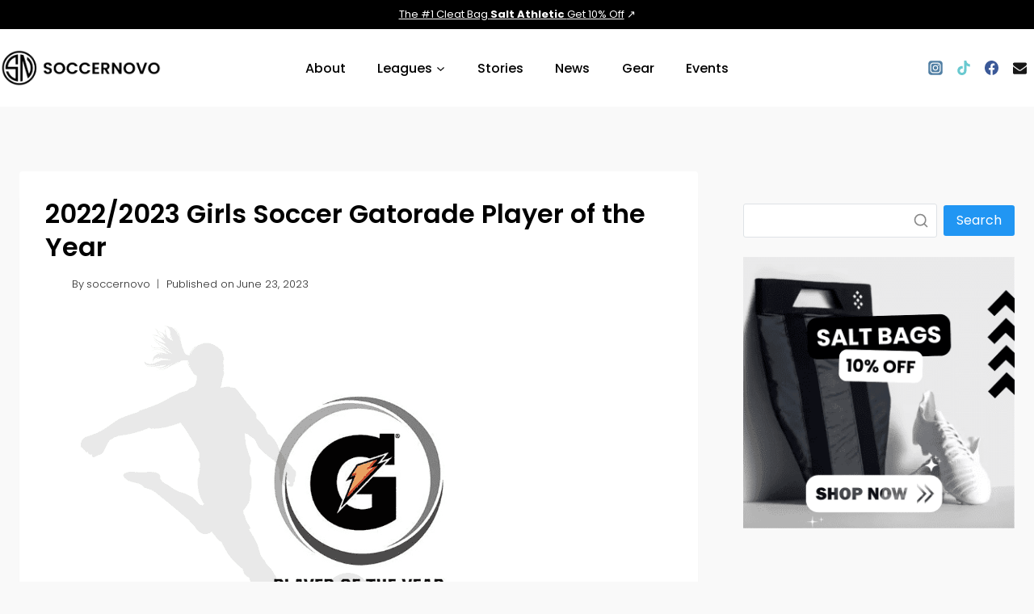

--- FILE ---
content_type: text/html; charset=UTF-8
request_url: https://soccernovo.com/2022-2023-girls-soccer-gatorade-player-of-the-year/
body_size: 29892
content:
<!doctype html>
<html lang="en-US" class="no-js" itemtype="https://schema.org/Blog" itemscope>
<head>
	<meta charset="UTF-8">
	<meta name="viewport" content="width=device-width, initial-scale=1, minimum-scale=1">
	<title>2022/2023 Girls Soccer Gatorade Player of the Year</title>
<meta name='robots' content='max-image-preview:large' />
	<style>img:is([sizes="auto" i], [sizes^="auto," i]) { contain-intrinsic-size: 3000px 1500px }</style>
	<link rel="alternate" type="application/rss+xml" title="SoccerNovo &raquo; Feed" href="https://soccernovo.com/feed/" />
<link rel="alternate" type="application/rss+xml" title="SoccerNovo &raquo; Comments Feed" href="https://soccernovo.com/comments/feed/" />
			<script>document.documentElement.classList.remove( 'no-js' );</script>
			<script>
window._wpemojiSettings = {"baseUrl":"https:\/\/s.w.org\/images\/core\/emoji\/16.0.1\/72x72\/","ext":".png","svgUrl":"https:\/\/s.w.org\/images\/core\/emoji\/16.0.1\/svg\/","svgExt":".svg","source":{"concatemoji":"https:\/\/soccernovo.com\/wp-includes\/js\/wp-emoji-release.min.js?ver=6.8.3"}};
/*! This file is auto-generated */
!function(s,n){var o,i,e;function c(e){try{var t={supportTests:e,timestamp:(new Date).valueOf()};sessionStorage.setItem(o,JSON.stringify(t))}catch(e){}}function p(e,t,n){e.clearRect(0,0,e.canvas.width,e.canvas.height),e.fillText(t,0,0);var t=new Uint32Array(e.getImageData(0,0,e.canvas.width,e.canvas.height).data),a=(e.clearRect(0,0,e.canvas.width,e.canvas.height),e.fillText(n,0,0),new Uint32Array(e.getImageData(0,0,e.canvas.width,e.canvas.height).data));return t.every(function(e,t){return e===a[t]})}function u(e,t){e.clearRect(0,0,e.canvas.width,e.canvas.height),e.fillText(t,0,0);for(var n=e.getImageData(16,16,1,1),a=0;a<n.data.length;a++)if(0!==n.data[a])return!1;return!0}function f(e,t,n,a){switch(t){case"flag":return n(e,"\ud83c\udff3\ufe0f\u200d\u26a7\ufe0f","\ud83c\udff3\ufe0f\u200b\u26a7\ufe0f")?!1:!n(e,"\ud83c\udde8\ud83c\uddf6","\ud83c\udde8\u200b\ud83c\uddf6")&&!n(e,"\ud83c\udff4\udb40\udc67\udb40\udc62\udb40\udc65\udb40\udc6e\udb40\udc67\udb40\udc7f","\ud83c\udff4\u200b\udb40\udc67\u200b\udb40\udc62\u200b\udb40\udc65\u200b\udb40\udc6e\u200b\udb40\udc67\u200b\udb40\udc7f");case"emoji":return!a(e,"\ud83e\udedf")}return!1}function g(e,t,n,a){var r="undefined"!=typeof WorkerGlobalScope&&self instanceof WorkerGlobalScope?new OffscreenCanvas(300,150):s.createElement("canvas"),o=r.getContext("2d",{willReadFrequently:!0}),i=(o.textBaseline="top",o.font="600 32px Arial",{});return e.forEach(function(e){i[e]=t(o,e,n,a)}),i}function t(e){var t=s.createElement("script");t.src=e,t.defer=!0,s.head.appendChild(t)}"undefined"!=typeof Promise&&(o="wpEmojiSettingsSupports",i=["flag","emoji"],n.supports={everything:!0,everythingExceptFlag:!0},e=new Promise(function(e){s.addEventListener("DOMContentLoaded",e,{once:!0})}),new Promise(function(t){var n=function(){try{var e=JSON.parse(sessionStorage.getItem(o));if("object"==typeof e&&"number"==typeof e.timestamp&&(new Date).valueOf()<e.timestamp+604800&&"object"==typeof e.supportTests)return e.supportTests}catch(e){}return null}();if(!n){if("undefined"!=typeof Worker&&"undefined"!=typeof OffscreenCanvas&&"undefined"!=typeof URL&&URL.createObjectURL&&"undefined"!=typeof Blob)try{var e="postMessage("+g.toString()+"("+[JSON.stringify(i),f.toString(),p.toString(),u.toString()].join(",")+"));",a=new Blob([e],{type:"text/javascript"}),r=new Worker(URL.createObjectURL(a),{name:"wpTestEmojiSupports"});return void(r.onmessage=function(e){c(n=e.data),r.terminate(),t(n)})}catch(e){}c(n=g(i,f,p,u))}t(n)}).then(function(e){for(var t in e)n.supports[t]=e[t],n.supports.everything=n.supports.everything&&n.supports[t],"flag"!==t&&(n.supports.everythingExceptFlag=n.supports.everythingExceptFlag&&n.supports[t]);n.supports.everythingExceptFlag=n.supports.everythingExceptFlag&&!n.supports.flag,n.DOMReady=!1,n.readyCallback=function(){n.DOMReady=!0}}).then(function(){return e}).then(function(){var e;n.supports.everything||(n.readyCallback(),(e=n.source||{}).concatemoji?t(e.concatemoji):e.wpemoji&&e.twemoji&&(t(e.twemoji),t(e.wpemoji)))}))}((window,document),window._wpemojiSettings);
</script>
<link rel='stylesheet' id='kadence-blocks-rowlayout-css' href='https://soccernovo.com/wp-content/plugins/kadence-blocks/dist/style-blocks-rowlayout.css?ver=3.5.24' media='all' />
<link rel='stylesheet' id='kadence-blocks-column-css' href='https://soccernovo.com/wp-content/plugins/kadence-blocks/dist/style-blocks-column.css?ver=3.5.24' media='all' />
<link rel='stylesheet' id='kadence-blocks-image-css' href='https://soccernovo.com/wp-content/plugins/kadence-blocks/dist/style-blocks-image.css?ver=3.5.24' media='all' />
<style id='wp-emoji-styles-inline-css'>

	img.wp-smiley, img.emoji {
		display: inline !important;
		border: none !important;
		box-shadow: none !important;
		height: 1em !important;
		width: 1em !important;
		margin: 0 0.07em !important;
		vertical-align: -0.1em !important;
		background: none !important;
		padding: 0 !important;
	}
</style>
<link rel='stylesheet' id='wp-block-library-css' href='https://soccernovo.com/wp-includes/css/dist/block-library/style.min.css?ver=6.8.3' media='all' />
<style id='global-styles-inline-css'>
:root{--wp--preset--aspect-ratio--square: 1;--wp--preset--aspect-ratio--4-3: 4/3;--wp--preset--aspect-ratio--3-4: 3/4;--wp--preset--aspect-ratio--3-2: 3/2;--wp--preset--aspect-ratio--2-3: 2/3;--wp--preset--aspect-ratio--16-9: 16/9;--wp--preset--aspect-ratio--9-16: 9/16;--wp--preset--color--black: #000000;--wp--preset--color--cyan-bluish-gray: #abb8c3;--wp--preset--color--white: #ffffff;--wp--preset--color--pale-pink: #f78da7;--wp--preset--color--vivid-red: #cf2e2e;--wp--preset--color--luminous-vivid-orange: #ff6900;--wp--preset--color--luminous-vivid-amber: #fcb900;--wp--preset--color--light-green-cyan: #7bdcb5;--wp--preset--color--vivid-green-cyan: #00d084;--wp--preset--color--pale-cyan-blue: #8ed1fc;--wp--preset--color--vivid-cyan-blue: #0693e3;--wp--preset--color--vivid-purple: #9b51e0;--wp--preset--color--theme-palette-1: var(--global-palette1);--wp--preset--color--theme-palette-2: var(--global-palette2);--wp--preset--color--theme-palette-3: var(--global-palette3);--wp--preset--color--theme-palette-4: var(--global-palette4);--wp--preset--color--theme-palette-5: var(--global-palette5);--wp--preset--color--theme-palette-6: var(--global-palette6);--wp--preset--color--theme-palette-7: var(--global-palette7);--wp--preset--color--theme-palette-8: var(--global-palette8);--wp--preset--color--theme-palette-9: var(--global-palette9);--wp--preset--gradient--vivid-cyan-blue-to-vivid-purple: linear-gradient(135deg,rgba(6,147,227,1) 0%,rgb(155,81,224) 100%);--wp--preset--gradient--light-green-cyan-to-vivid-green-cyan: linear-gradient(135deg,rgb(122,220,180) 0%,rgb(0,208,130) 100%);--wp--preset--gradient--luminous-vivid-amber-to-luminous-vivid-orange: linear-gradient(135deg,rgba(252,185,0,1) 0%,rgba(255,105,0,1) 100%);--wp--preset--gradient--luminous-vivid-orange-to-vivid-red: linear-gradient(135deg,rgba(255,105,0,1) 0%,rgb(207,46,46) 100%);--wp--preset--gradient--very-light-gray-to-cyan-bluish-gray: linear-gradient(135deg,rgb(238,238,238) 0%,rgb(169,184,195) 100%);--wp--preset--gradient--cool-to-warm-spectrum: linear-gradient(135deg,rgb(74,234,220) 0%,rgb(151,120,209) 20%,rgb(207,42,186) 40%,rgb(238,44,130) 60%,rgb(251,105,98) 80%,rgb(254,248,76) 100%);--wp--preset--gradient--blush-light-purple: linear-gradient(135deg,rgb(255,206,236) 0%,rgb(152,150,240) 100%);--wp--preset--gradient--blush-bordeaux: linear-gradient(135deg,rgb(254,205,165) 0%,rgb(254,45,45) 50%,rgb(107,0,62) 100%);--wp--preset--gradient--luminous-dusk: linear-gradient(135deg,rgb(255,203,112) 0%,rgb(199,81,192) 50%,rgb(65,88,208) 100%);--wp--preset--gradient--pale-ocean: linear-gradient(135deg,rgb(255,245,203) 0%,rgb(182,227,212) 50%,rgb(51,167,181) 100%);--wp--preset--gradient--electric-grass: linear-gradient(135deg,rgb(202,248,128) 0%,rgb(113,206,126) 100%);--wp--preset--gradient--midnight: linear-gradient(135deg,rgb(2,3,129) 0%,rgb(40,116,252) 100%);--wp--preset--font-size--small: var(--global-font-size-small);--wp--preset--font-size--medium: var(--global-font-size-medium);--wp--preset--font-size--large: var(--global-font-size-large);--wp--preset--font-size--x-large: 42px;--wp--preset--font-size--larger: var(--global-font-size-larger);--wp--preset--font-size--xxlarge: var(--global-font-size-xxlarge);--wp--preset--spacing--20: 0.44rem;--wp--preset--spacing--30: 0.67rem;--wp--preset--spacing--40: 1rem;--wp--preset--spacing--50: 1.5rem;--wp--preset--spacing--60: 2.25rem;--wp--preset--spacing--70: 3.38rem;--wp--preset--spacing--80: 5.06rem;--wp--preset--shadow--natural: 6px 6px 9px rgba(0, 0, 0, 0.2);--wp--preset--shadow--deep: 12px 12px 50px rgba(0, 0, 0, 0.4);--wp--preset--shadow--sharp: 6px 6px 0px rgba(0, 0, 0, 0.2);--wp--preset--shadow--outlined: 6px 6px 0px -3px rgba(255, 255, 255, 1), 6px 6px rgba(0, 0, 0, 1);--wp--preset--shadow--crisp: 6px 6px 0px rgba(0, 0, 0, 1);}:root { --wp--style--global--content-size: var(--global-calc-content-width);--wp--style--global--wide-size: var(--global-calc-wide-content-width); }:where(body) { margin: 0; }.wp-site-blocks > .alignleft { float: left; margin-right: 2em; }.wp-site-blocks > .alignright { float: right; margin-left: 2em; }.wp-site-blocks > .aligncenter { justify-content: center; margin-left: auto; margin-right: auto; }:where(.is-layout-flex){gap: 0.5em;}:where(.is-layout-grid){gap: 0.5em;}.is-layout-flow > .alignleft{float: left;margin-inline-start: 0;margin-inline-end: 2em;}.is-layout-flow > .alignright{float: right;margin-inline-start: 2em;margin-inline-end: 0;}.is-layout-flow > .aligncenter{margin-left: auto !important;margin-right: auto !important;}.is-layout-constrained > .alignleft{float: left;margin-inline-start: 0;margin-inline-end: 2em;}.is-layout-constrained > .alignright{float: right;margin-inline-start: 2em;margin-inline-end: 0;}.is-layout-constrained > .aligncenter{margin-left: auto !important;margin-right: auto !important;}.is-layout-constrained > :where(:not(.alignleft):not(.alignright):not(.alignfull)){max-width: var(--wp--style--global--content-size);margin-left: auto !important;margin-right: auto !important;}.is-layout-constrained > .alignwide{max-width: var(--wp--style--global--wide-size);}body .is-layout-flex{display: flex;}.is-layout-flex{flex-wrap: wrap;align-items: center;}.is-layout-flex > :is(*, div){margin: 0;}body .is-layout-grid{display: grid;}.is-layout-grid > :is(*, div){margin: 0;}body{padding-top: 0px;padding-right: 0px;padding-bottom: 0px;padding-left: 0px;}a:where(:not(.wp-element-button)){text-decoration: underline;}.has-black-color{color: var(--wp--preset--color--black) !important;}.has-cyan-bluish-gray-color{color: var(--wp--preset--color--cyan-bluish-gray) !important;}.has-white-color{color: var(--wp--preset--color--white) !important;}.has-pale-pink-color{color: var(--wp--preset--color--pale-pink) !important;}.has-vivid-red-color{color: var(--wp--preset--color--vivid-red) !important;}.has-luminous-vivid-orange-color{color: var(--wp--preset--color--luminous-vivid-orange) !important;}.has-luminous-vivid-amber-color{color: var(--wp--preset--color--luminous-vivid-amber) !important;}.has-light-green-cyan-color{color: var(--wp--preset--color--light-green-cyan) !important;}.has-vivid-green-cyan-color{color: var(--wp--preset--color--vivid-green-cyan) !important;}.has-pale-cyan-blue-color{color: var(--wp--preset--color--pale-cyan-blue) !important;}.has-vivid-cyan-blue-color{color: var(--wp--preset--color--vivid-cyan-blue) !important;}.has-vivid-purple-color{color: var(--wp--preset--color--vivid-purple) !important;}.has-theme-palette-1-color{color: var(--wp--preset--color--theme-palette-1) !important;}.has-theme-palette-2-color{color: var(--wp--preset--color--theme-palette-2) !important;}.has-theme-palette-3-color{color: var(--wp--preset--color--theme-palette-3) !important;}.has-theme-palette-4-color{color: var(--wp--preset--color--theme-palette-4) !important;}.has-theme-palette-5-color{color: var(--wp--preset--color--theme-palette-5) !important;}.has-theme-palette-6-color{color: var(--wp--preset--color--theme-palette-6) !important;}.has-theme-palette-7-color{color: var(--wp--preset--color--theme-palette-7) !important;}.has-theme-palette-8-color{color: var(--wp--preset--color--theme-palette-8) !important;}.has-theme-palette-9-color{color: var(--wp--preset--color--theme-palette-9) !important;}.has-black-background-color{background-color: var(--wp--preset--color--black) !important;}.has-cyan-bluish-gray-background-color{background-color: var(--wp--preset--color--cyan-bluish-gray) !important;}.has-white-background-color{background-color: var(--wp--preset--color--white) !important;}.has-pale-pink-background-color{background-color: var(--wp--preset--color--pale-pink) !important;}.has-vivid-red-background-color{background-color: var(--wp--preset--color--vivid-red) !important;}.has-luminous-vivid-orange-background-color{background-color: var(--wp--preset--color--luminous-vivid-orange) !important;}.has-luminous-vivid-amber-background-color{background-color: var(--wp--preset--color--luminous-vivid-amber) !important;}.has-light-green-cyan-background-color{background-color: var(--wp--preset--color--light-green-cyan) !important;}.has-vivid-green-cyan-background-color{background-color: var(--wp--preset--color--vivid-green-cyan) !important;}.has-pale-cyan-blue-background-color{background-color: var(--wp--preset--color--pale-cyan-blue) !important;}.has-vivid-cyan-blue-background-color{background-color: var(--wp--preset--color--vivid-cyan-blue) !important;}.has-vivid-purple-background-color{background-color: var(--wp--preset--color--vivid-purple) !important;}.has-theme-palette-1-background-color{background-color: var(--wp--preset--color--theme-palette-1) !important;}.has-theme-palette-2-background-color{background-color: var(--wp--preset--color--theme-palette-2) !important;}.has-theme-palette-3-background-color{background-color: var(--wp--preset--color--theme-palette-3) !important;}.has-theme-palette-4-background-color{background-color: var(--wp--preset--color--theme-palette-4) !important;}.has-theme-palette-5-background-color{background-color: var(--wp--preset--color--theme-palette-5) !important;}.has-theme-palette-6-background-color{background-color: var(--wp--preset--color--theme-palette-6) !important;}.has-theme-palette-7-background-color{background-color: var(--wp--preset--color--theme-palette-7) !important;}.has-theme-palette-8-background-color{background-color: var(--wp--preset--color--theme-palette-8) !important;}.has-theme-palette-9-background-color{background-color: var(--wp--preset--color--theme-palette-9) !important;}.has-black-border-color{border-color: var(--wp--preset--color--black) !important;}.has-cyan-bluish-gray-border-color{border-color: var(--wp--preset--color--cyan-bluish-gray) !important;}.has-white-border-color{border-color: var(--wp--preset--color--white) !important;}.has-pale-pink-border-color{border-color: var(--wp--preset--color--pale-pink) !important;}.has-vivid-red-border-color{border-color: var(--wp--preset--color--vivid-red) !important;}.has-luminous-vivid-orange-border-color{border-color: var(--wp--preset--color--luminous-vivid-orange) !important;}.has-luminous-vivid-amber-border-color{border-color: var(--wp--preset--color--luminous-vivid-amber) !important;}.has-light-green-cyan-border-color{border-color: var(--wp--preset--color--light-green-cyan) !important;}.has-vivid-green-cyan-border-color{border-color: var(--wp--preset--color--vivid-green-cyan) !important;}.has-pale-cyan-blue-border-color{border-color: var(--wp--preset--color--pale-cyan-blue) !important;}.has-vivid-cyan-blue-border-color{border-color: var(--wp--preset--color--vivid-cyan-blue) !important;}.has-vivid-purple-border-color{border-color: var(--wp--preset--color--vivid-purple) !important;}.has-theme-palette-1-border-color{border-color: var(--wp--preset--color--theme-palette-1) !important;}.has-theme-palette-2-border-color{border-color: var(--wp--preset--color--theme-palette-2) !important;}.has-theme-palette-3-border-color{border-color: var(--wp--preset--color--theme-palette-3) !important;}.has-theme-palette-4-border-color{border-color: var(--wp--preset--color--theme-palette-4) !important;}.has-theme-palette-5-border-color{border-color: var(--wp--preset--color--theme-palette-5) !important;}.has-theme-palette-6-border-color{border-color: var(--wp--preset--color--theme-palette-6) !important;}.has-theme-palette-7-border-color{border-color: var(--wp--preset--color--theme-palette-7) !important;}.has-theme-palette-8-border-color{border-color: var(--wp--preset--color--theme-palette-8) !important;}.has-theme-palette-9-border-color{border-color: var(--wp--preset--color--theme-palette-9) !important;}.has-vivid-cyan-blue-to-vivid-purple-gradient-background{background: var(--wp--preset--gradient--vivid-cyan-blue-to-vivid-purple) !important;}.has-light-green-cyan-to-vivid-green-cyan-gradient-background{background: var(--wp--preset--gradient--light-green-cyan-to-vivid-green-cyan) !important;}.has-luminous-vivid-amber-to-luminous-vivid-orange-gradient-background{background: var(--wp--preset--gradient--luminous-vivid-amber-to-luminous-vivid-orange) !important;}.has-luminous-vivid-orange-to-vivid-red-gradient-background{background: var(--wp--preset--gradient--luminous-vivid-orange-to-vivid-red) !important;}.has-very-light-gray-to-cyan-bluish-gray-gradient-background{background: var(--wp--preset--gradient--very-light-gray-to-cyan-bluish-gray) !important;}.has-cool-to-warm-spectrum-gradient-background{background: var(--wp--preset--gradient--cool-to-warm-spectrum) !important;}.has-blush-light-purple-gradient-background{background: var(--wp--preset--gradient--blush-light-purple) !important;}.has-blush-bordeaux-gradient-background{background: var(--wp--preset--gradient--blush-bordeaux) !important;}.has-luminous-dusk-gradient-background{background: var(--wp--preset--gradient--luminous-dusk) !important;}.has-pale-ocean-gradient-background{background: var(--wp--preset--gradient--pale-ocean) !important;}.has-electric-grass-gradient-background{background: var(--wp--preset--gradient--electric-grass) !important;}.has-midnight-gradient-background{background: var(--wp--preset--gradient--midnight) !important;}.has-small-font-size{font-size: var(--wp--preset--font-size--small) !important;}.has-medium-font-size{font-size: var(--wp--preset--font-size--medium) !important;}.has-large-font-size{font-size: var(--wp--preset--font-size--large) !important;}.has-x-large-font-size{font-size: var(--wp--preset--font-size--x-large) !important;}.has-larger-font-size{font-size: var(--wp--preset--font-size--larger) !important;}.has-xxlarge-font-size{font-size: var(--wp--preset--font-size--xxlarge) !important;}
:where(.wp-block-post-template.is-layout-flex){gap: 1.25em;}:where(.wp-block-post-template.is-layout-grid){gap: 1.25em;}
:where(.wp-block-columns.is-layout-flex){gap: 2em;}:where(.wp-block-columns.is-layout-grid){gap: 2em;}
:root :where(.wp-block-pullquote){font-size: 1.5em;line-height: 1.6;}
</style>
<link rel='stylesheet' id='kadence-global-css' href='https://soccernovo.com/wp-content/themes/kadence/assets/css/global.min.css?ver=1.3.6' media='all' />
<style id='kadence-global-inline-css'>
/* Kadence Base CSS */
:root{--global-palette1:#f3f8ff;--global-palette2:#2B6CB0;--global-palette3:#000000;--global-palette4:#2e2e2e;--global-palette5:#118ab2;--global-palette6:#c3c3c3;--global-palette7:#f4f4f4;--global-palette8:#2196f3;--global-palette9:#ffffff;--global-palette9rgb:255, 255, 255;--global-palette-highlight:#2196f3;--global-palette-highlight-alt:var(--global-palette8);--global-palette-highlight-alt2:var(--global-palette9);--global-palette-btn-bg:var(--global-palette1);--global-palette-btn-bg-hover:var(--global-palette2);--global-palette-btn:var(--global-palette9);--global-palette-btn-hover:var(--global-palette9);--global-body-font-family:Poppins, sans-serif;--global-heading-font-family:Poppins, sans-serif;--global-primary-nav-font-family:Poppins, sans-serif;--global-fallback-font:sans-serif;--global-display-fallback-font:sans-serif;--global-content-width:1290px;--global-content-wide-width:calc(1290px + 230px);--global-content-narrow-width:842px;--global-content-edge-padding:1.5rem;--global-content-boxed-padding:2rem;--global-calc-content-width:calc(1290px - var(--global-content-edge-padding) - var(--global-content-edge-padding) );--wp--style--global--content-size:var(--global-calc-content-width);}.wp-site-blocks{--global-vw:calc( 100vw - ( 0.5 * var(--scrollbar-offset)));}body{background:#f9f9f9;}body, input, select, optgroup, textarea{font-style:normal;font-weight:normal;font-size:16px;line-height:1.7;font-family:var(--global-body-font-family);color:#2e2e2e;}.content-bg, body.content-style-unboxed .site{background:var(--global-palette9);}h1,h2,h3,h4,h5,h6{font-family:var(--global-heading-font-family);}h1{font-style:normal;font-weight:600;font-size:48px;line-height:1.3;color:var(--global-palette3);}h2{font-style:normal;font-weight:600;font-size:28px;line-height:1.5;color:var(--global-palette3);}h3{font-style:normal;font-weight:500;font-size:26px;line-height:1.5;color:var(--global-palette3);}h4{font-style:normal;font-weight:500;font-size:22px;line-height:1.5;color:var(--global-palette4);}h5{font-style:normal;font-weight:600;font-size:20px;line-height:1.5;color:var(--global-palette4);}h6{font-weight:700;font-size:18px;line-height:1.5;color:var(--global-palette5);}.entry-hero .kadence-breadcrumbs{max-width:1290px;}.site-container, .site-header-row-layout-contained, .site-footer-row-layout-contained, .entry-hero-layout-contained, .comments-area, .alignfull > .wp-block-cover__inner-container, .alignwide > .wp-block-cover__inner-container{max-width:var(--global-content-width);}.content-width-narrow .content-container.site-container, .content-width-narrow .hero-container.site-container{max-width:var(--global-content-narrow-width);}@media all and (min-width: 1520px){.wp-site-blocks .content-container  .alignwide{margin-left:-115px;margin-right:-115px;width:unset;max-width:unset;}}@media all and (min-width: 1102px){.content-width-narrow .wp-site-blocks .content-container .alignwide{margin-left:-130px;margin-right:-130px;width:unset;max-width:unset;}}.content-style-boxed .wp-site-blocks .entry-content .alignwide{margin-left:calc( -1 * var( --global-content-boxed-padding ) );margin-right:calc( -1 * var( --global-content-boxed-padding ) );}.content-area{margin-top:5rem;margin-bottom:5rem;}@media all and (max-width: 1024px){.content-area{margin-top:3rem;margin-bottom:3rem;}}@media all and (max-width: 767px){.content-area{margin-top:2rem;margin-bottom:2rem;}}@media all and (max-width: 1024px){:root{--global-content-boxed-padding:2rem;}}@media all and (max-width: 767px){:root{--global-content-boxed-padding:1.5rem;}}.entry-content-wrap{padding:2rem;}@media all and (max-width: 1024px){.entry-content-wrap{padding:2rem;}}@media all and (max-width: 767px){.entry-content-wrap{padding:1.5rem;}}.entry.single-entry{box-shadow:0px 15px 15px -10px rgba(0,0,0,0.05);}.entry.loop-entry{box-shadow:0px 15px 15px -10px rgba(0,0,0,0.05);}.loop-entry .entry-content-wrap{padding:2rem;}@media all and (max-width: 1024px){.loop-entry .entry-content-wrap{padding:2rem;}}@media all and (max-width: 767px){.loop-entry .entry-content-wrap{padding:1.5rem;}}.primary-sidebar.widget-area .widget{margin-bottom:1.5em;color:var(--global-palette4);}.primary-sidebar.widget-area .widget-title{font-weight:700;font-size:20px;line-height:1.5;color:var(--global-palette3);}button, .button, .wp-block-button__link, input[type="button"], input[type="reset"], input[type="submit"], .fl-button, .elementor-button-wrapper .elementor-button, .wc-block-components-checkout-place-order-button, .wc-block-cart__submit{box-shadow:0px 0px 0px -7px rgba(0,0,0,0);}button:hover, button:focus, button:active, .button:hover, .button:focus, .button:active, .wp-block-button__link:hover, .wp-block-button__link:focus, .wp-block-button__link:active, input[type="button"]:hover, input[type="button"]:focus, input[type="button"]:active, input[type="reset"]:hover, input[type="reset"]:focus, input[type="reset"]:active, input[type="submit"]:hover, input[type="submit"]:focus, input[type="submit"]:active, .elementor-button-wrapper .elementor-button:hover, .elementor-button-wrapper .elementor-button:focus, .elementor-button-wrapper .elementor-button:active, .wc-block-cart__submit:hover{box-shadow:0px 15px 25px -7px rgba(0,0,0,0.1);}.kb-button.kb-btn-global-outline.kb-btn-global-inherit{padding-top:calc(px - 2px);padding-right:calc(px - 2px);padding-bottom:calc(px - 2px);padding-left:calc(px - 2px);}@media all and (min-width: 1025px){.transparent-header .entry-hero .entry-hero-container-inner{padding-top:50px;}}@media all and (max-width: 1024px){.mobile-transparent-header .entry-hero .entry-hero-container-inner{padding-top:50px;}}@media all and (max-width: 767px){.mobile-transparent-header .entry-hero .entry-hero-container-inner{padding-top:calc(43px + 50px);}}#kt-scroll-up-reader, #kt-scroll-up{border-radius:0px 0px 0px 0px;bottom:30px;font-size:1.2em;padding:0.4em 0.4em 0.4em 0.4em;}#kt-scroll-up-reader.scroll-up-side-right, #kt-scroll-up.scroll-up-side-right{right:30px;}#kt-scroll-up-reader.scroll-up-side-left, #kt-scroll-up.scroll-up-side-left{left:30px;}.entry-author-style-center{padding-top:var(--global-md-spacing);border-top:1px solid var(--global-gray-500);}.entry-author-style-center .entry-author-avatar, .entry-meta .author-avatar{display:none;}.entry-author-style-normal .entry-author-profile{padding-left:0px;}#comments .comment-meta{margin-left:0px;}.wp-site-blocks .entry-related h2.entry-related-title{font-style:normal;}.wp-site-blocks .post-title h1{font-style:normal;font-size:32px;}@media all and (max-width: 767px){.wp-site-blocks .post-title h1{font-size:26px;}}.post-title .entry-taxonomies, .post-title .entry-taxonomies a{font-style:normal;font-size:11px;}.post-title .entry-meta{font-style:normal;font-weight:300;font-size:13px;}.post-title .kadence-breadcrumbs{font-style:normal;font-weight:300;font-size:12px;color:#afafaf;}.entry-hero.post-hero-section .entry-header{min-height:200px;}.loop-entry.type-post h2.entry-title{font-style:normal;font-weight:600;font-size:22px;color:var(--global-palette3);}.loop-entry.type-post .entry-taxonomies{font-style:normal;font-size:12px;}.loop-entry.type-post .entry-meta{font-style:normal;font-size:12px;}body.social-brand-colors .social-show-brand-hover .social-link-instagram:not(.ignore-brand):not(.skip):not(.ignore):hover, body.social-brand-colors .social-show-brand-until .social-link-instagram:not(:hover):not(.skip):not(.ignore), body.social-brand-colors .social-show-brand-always .social-link-instagram:not(.ignore-brand):not(.skip):not(.ignore){background:#517fa4;}body.social-brand-colors .social-show-brand-hover.social-style-outline .social-link-instagram:not(.ignore-brand):not(.skip):not(.ignore):hover, body.social-brand-colors .social-show-brand-until.social-style-outline .social-link-instagram:not(:hover):not(.skip):not(.ignore), body.social-brand-colors .social-show-brand-always.social-style-outline .social-link-instagram:not(.ignore-brand):not(.skip):not(.ignore){color:#517fa4;}body.social-brand-colors .social-show-brand-hover .social-link-tiktok:not(.ignore-brand):not(.skip):not(.ignore):hover, body.social-brand-colors .social-show-brand-until .social-link-tiktok:not(:hover):not(.skip):not(.ignore), body.social-brand-colors .social-show-brand-always .social-link-tiktok:not(.ignore-brand):not(.skip):not(.ignore){background:#69C9D0;}body.social-brand-colors .social-show-brand-hover.social-style-outline .social-link-tiktok:not(.ignore-brand):not(.skip):not(.ignore):hover, body.social-brand-colors .social-show-brand-until.social-style-outline .social-link-tiktok:not(:hover):not(.skip):not(.ignore), body.social-brand-colors .social-show-brand-always.social-style-outline .social-link-tiktok:not(.ignore-brand):not(.skip):not(.ignore){color:#69C9D0;}body.social-brand-colors .social-show-brand-hover .social-link-facebook:not(.ignore-brand):not(.skip):not(.ignore):hover, body.social-brand-colors .social-show-brand-until .social-link-facebook:not(:hover):not(.skip):not(.ignore), body.social-brand-colors .social-show-brand-always .social-link-facebook:not(.ignore-brand):not(.skip):not(.ignore){background:#3b5998;}body.social-brand-colors .social-show-brand-hover.social-style-outline .social-link-facebook:not(.ignore-brand):not(.skip):not(.ignore):hover, body.social-brand-colors .social-show-brand-until.social-style-outline .social-link-facebook:not(:hover):not(.skip):not(.ignore), body.social-brand-colors .social-show-brand-always.social-style-outline .social-link-facebook:not(.ignore-brand):not(.skip):not(.ignore){color:#3b5998;}body.social-brand-colors .social-show-brand-hover .social-link-email:not(.ignore-brand):not(.skip):not(.ignore):hover, body.social-brand-colors .social-show-brand-until .social-link-email:not(:hover):not(.skip):not(.ignore), body.social-brand-colors .social-show-brand-always .social-link-email:not(.ignore-brand):not(.skip):not(.ignore){background:#181818;}body.social-brand-colors .social-show-brand-hover.social-style-outline .social-link-email:not(.ignore-brand):not(.skip):not(.ignore):hover, body.social-brand-colors .social-show-brand-until.social-style-outline .social-link-email:not(:hover):not(.skip):not(.ignore), body.social-brand-colors .social-show-brand-always.social-style-outline .social-link-email:not(.ignore-brand):not(.skip):not(.ignore){color:#181818;}
/* Kadence Header CSS */
@media all and (max-width: 1024px){.mobile-transparent-header #masthead{position:absolute;left:0px;right:0px;z-index:100;}.kadence-scrollbar-fixer.mobile-transparent-header #masthead{right:var(--scrollbar-offset,0);}.mobile-transparent-header #masthead, .mobile-transparent-header .site-top-header-wrap .site-header-row-container-inner, .mobile-transparent-header .site-main-header-wrap .site-header-row-container-inner, .mobile-transparent-header .site-bottom-header-wrap .site-header-row-container-inner{background:transparent;}.site-header-row-tablet-layout-fullwidth, .site-header-row-tablet-layout-standard{padding:0px;}}@media all and (min-width: 1025px){.transparent-header #masthead{position:absolute;left:0px;right:0px;z-index:100;}.transparent-header.kadence-scrollbar-fixer #masthead{right:var(--scrollbar-offset,0);}.transparent-header #masthead, .transparent-header .site-top-header-wrap .site-header-row-container-inner, .transparent-header .site-main-header-wrap .site-header-row-container-inner, .transparent-header .site-bottom-header-wrap .site-header-row-container-inner{background:transparent;}}.site-branding a.brand img{max-width:200px;}.site-branding a.brand img.svg-logo-image{width:200px;}@media all and (max-width: 767px){.site-branding a.brand img{max-width:169px;}.site-branding a.brand img.svg-logo-image{width:169px;}}.site-branding{padding:0px 0px 0px 0px;}#masthead, #masthead .kadence-sticky-header.item-is-fixed:not(.item-at-start):not(.site-header-row-container):not(.site-main-header-wrap), #masthead .kadence-sticky-header.item-is-fixed:not(.item-at-start) > .site-header-row-container-inner{background:var(--global-palette3);}.site-main-header-wrap .site-header-row-container-inner{background:var(--global-palette9);border-bottom:0px solid var(--global-palette4);}.site-main-header-inner-wrap{min-height:50px;}.site-main-header-wrap .site-header-row-container-inner>.site-container{padding:20px 0px 20px 0px;}.site-top-header-wrap .site-header-row-container-inner{background:var(--global-palette3);}@media all and (max-width: 767px){.site-top-header-wrap .site-header-row-container-inner{background:#000000;}.site-top-header-inner-wrap{min-height:43px;}}@media all and (max-width: 1024px){.site-top-header-wrap .site-header-row-container-inner>.site-container{padding:0px 0px 0px 0px;}}#masthead .kadence-sticky-header.item-is-fixed:not(.item-at-start):not(.site-header-row-container):not(.item-hidden-above):not(.site-main-header-wrap), #masthead .kadence-sticky-header.item-is-fixed:not(.item-at-start):not(.item-hidden-above) > .site-header-row-container-inner{background:var(--global-palette9);}.header-navigation[class*="header-navigation-style-underline"] .header-menu-container.primary-menu-container>ul>li>a:after{width:calc( 100% - 2.47em);}.main-navigation .primary-menu-container > ul > li.menu-item > a{padding-left:calc(2.47em / 2);padding-right:calc(2.47em / 2);color:var(--global-palette3);}.main-navigation .primary-menu-container > ul > li.menu-item .dropdown-nav-special-toggle{right:calc(2.47em / 2);}.main-navigation .primary-menu-container > ul li.menu-item > a{font-style:normal;font-weight:500;font-size:16px;font-family:var(--global-primary-nav-font-family);text-transform:capitalize;}.main-navigation .primary-menu-container > ul > li.menu-item > a:hover{color:#474b51;}.main-navigation .primary-menu-container > ul > li.menu-item.current-menu-item > a{color:var(--global-palette4);}.header-navigation .header-menu-container ul ul.sub-menu, .header-navigation .header-menu-container ul ul.submenu{background:#ffffff;box-shadow:0px 2px 13px 0px rgba(0,0,0,0.1);}.header-navigation .header-menu-container ul ul li.menu-item, .header-menu-container ul.menu > li.kadence-menu-mega-enabled > ul > li.menu-item > a{border-bottom:0px solid var(--global-palette7);}.header-navigation .header-menu-container ul ul li.menu-item > a{width:144px;padding-top:1em;padding-bottom:1em;color:var(--global-palette3);font-style:normal;font-size:13px;}.header-navigation .header-menu-container ul ul li.menu-item > a:hover{color:#000000;background:#e9e9e9;}.header-navigation .header-menu-container ul ul li.menu-item.current-menu-item > a{color:var(--global-palette9);background:#d1d1d1;}.mobile-toggle-open-container .menu-toggle-open, .mobile-toggle-open-container .menu-toggle-open:focus{color:#000000;padding:0.4em 1.5em 0.4em 0.6em;font-size:14px;}.mobile-toggle-open-container .menu-toggle-open.menu-toggle-style-bordered{border:1px solid currentColor;}.mobile-toggle-open-container .menu-toggle-open .menu-toggle-icon{font-size:20px;}.mobile-toggle-open-container .menu-toggle-open:hover, .mobile-toggle-open-container .menu-toggle-open:focus-visible{color:#2196f3;}.mobile-navigation ul li{font-size:14px;}.mobile-navigation ul li a{padding-top:1em;padding-bottom:1em;}.mobile-navigation ul li > a, .mobile-navigation ul li.menu-item-has-children > .drawer-nav-drop-wrap{color:var(--global-palette9);}.mobile-navigation ul li.current-menu-item > a, .mobile-navigation ul li.current-menu-item.menu-item-has-children > .drawer-nav-drop-wrap{color:var(--global-palette-highlight);}.mobile-navigation ul li.menu-item-has-children .drawer-nav-drop-wrap, .mobile-navigation ul li:not(.menu-item-has-children) a{border-bottom:1px solid rgba(255,255,255,0.1);}.mobile-navigation:not(.drawer-navigation-parent-toggle-true) ul li.menu-item-has-children .drawer-nav-drop-wrap button{border-left:1px solid rgba(255,255,255,0.1);}#mobile-drawer .drawer-header .drawer-toggle{padding:0.6em 0.15em 0.6em 0.15em;font-size:24px;}.header-html{font-style:normal;font-size:13px;color:var(--global-palette9);margin:7px 0px 7px 0px;}.header-html a{color:var(--global-palette9);}.header-html a:hover{color:var(--global-palette1);}.header-social-wrap .header-social-inner-wrap{font-size:1.09em;gap:0em;}.header-social-wrap .header-social-inner-wrap .social-button{border:2px none transparent;border-radius:3px;}.search-toggle-open-container .search-toggle-open{color:var(--global-palette3);}.search-toggle-open-container .search-toggle-open.search-toggle-style-bordered{border:1px solid currentColor;}.search-toggle-open-container .search-toggle-open .search-toggle-icon{font-size:0.9em;}.search-toggle-open-container .search-toggle-open:hover, .search-toggle-open-container .search-toggle-open:focus{color:var(--global-palette-highlight);}#search-drawer .drawer-inner{background:rgba(9, 12, 16, 0.97);}.mobile-html{font-style:normal;font-size:13px;color:var(--global-palette9);margin:0px 10px 0px 20px;}@media all and (max-width: 1024px){.mobile-html{font-size:12px;}}@media all and (max-width: 767px){.mobile-html{font-size:12px;}}.mobile-html a{color:var(--global-palette9);}.mobile-html a:hover{color:var(--global-palette9);}
/* Kadence Footer CSS */
#colophon{background:var(--global-palette3);}.site-middle-footer-inner-wrap{padding-top:85px;padding-bottom:30px;grid-column-gap:30px;grid-row-gap:30px;}.site-middle-footer-inner-wrap .widget{margin-bottom:30px;}.site-middle-footer-inner-wrap .site-footer-section:not(:last-child):after{right:calc(-30px / 2);}.site-bottom-footer-wrap .site-footer-row-container-inner{border-top:1px solid var(--global-palette7);}.site-bottom-footer-inner-wrap{padding-top:30px;padding-bottom:30px;grid-column-gap:30px;}.site-bottom-footer-inner-wrap .widget{margin-bottom:30px;}.site-bottom-footer-inner-wrap .site-footer-section:not(:last-child):after{right:calc(-30px / 2);}.footer-social-wrap .footer-social-inner-wrap{font-size:1em;gap:0.3em;}.site-footer .site-footer-wrap .site-footer-section .footer-social-wrap .footer-social-inner-wrap .social-button{color:var(--global-palette9);background:#1a202c;border:2px none currentColor;border-radius:24px;}.site-footer .site-footer-wrap .site-footer-section .footer-social-wrap .footer-social-inner-wrap .social-button:hover{background:var(--global-palette3);}#colophon .footer-html{font-style:normal;font-size:13px;color:#ffffff;}
/* Kadence Pro Header CSS */
.header-navigation-dropdown-direction-left ul ul.submenu, .header-navigation-dropdown-direction-left ul ul.sub-menu{right:0px;left:auto;}.rtl .header-navigation-dropdown-direction-right ul ul.submenu, .rtl .header-navigation-dropdown-direction-right ul ul.sub-menu{left:0px;right:auto;}.header-account-button .nav-drop-title-wrap > .kadence-svg-iconset, .header-account-button > .kadence-svg-iconset{font-size:1.2em;}.site-header-item .header-account-button .nav-drop-title-wrap, .site-header-item .header-account-wrap > .header-account-button{display:flex;align-items:center;}.header-account-style-icon_label .header-account-label{padding-left:5px;}.header-account-style-label_icon .header-account-label{padding-right:5px;}.site-header-item .header-account-wrap .header-account-button{text-decoration:none;box-shadow:none;color:inherit;background:transparent;padding:0.6em 0em 0.6em 0em;}.header-mobile-account-wrap .header-account-button .nav-drop-title-wrap > .kadence-svg-iconset, .header-mobile-account-wrap .header-account-button > .kadence-svg-iconset{font-size:1.2em;}.header-mobile-account-wrap .header-account-button .nav-drop-title-wrap, .header-mobile-account-wrap > .header-account-button{display:flex;align-items:center;}.header-mobile-account-wrap.header-account-style-icon_label .header-account-label{padding-left:5px;}.header-mobile-account-wrap.header-account-style-label_icon .header-account-label{padding-right:5px;}.header-mobile-account-wrap .header-account-button{text-decoration:none;box-shadow:none;color:inherit;background:transparent;padding:0.6em 0em 0.6em 0em;}#login-drawer .drawer-inner .drawer-content{display:flex;justify-content:center;align-items:center;position:absolute;top:0px;bottom:0px;left:0px;right:0px;padding:0px;}#loginform p label{display:block;}#login-drawer #loginform{width:100%;}#login-drawer #loginform input{width:100%;}#login-drawer #loginform input[type="checkbox"]{width:auto;}#login-drawer .drawer-inner .drawer-header{position:relative;z-index:100;}#login-drawer .drawer-content_inner.widget_login_form_inner{padding:2em;width:100%;max-width:350px;border-radius:.25rem;background:var(--global-palette9);color:var(--global-palette4);}#login-drawer .lost_password a{color:var(--global-palette6);}#login-drawer .lost_password, #login-drawer .register-field{text-align:center;}#login-drawer .widget_login_form_inner p{margin-top:1.2em;margin-bottom:0em;}#login-drawer .widget_login_form_inner p:first-child{margin-top:0em;}#login-drawer .widget_login_form_inner label{margin-bottom:0.5em;}#login-drawer hr.register-divider{margin:1.2em 0;border-width:1px;}#login-drawer .register-field{font-size:90%;}@media all and (min-width: 1025px){#login-drawer hr.register-divider.hide-desktop{display:none;}#login-drawer p.register-field.hide-desktop{display:none;}}@media all and (max-width: 1024px){#login-drawer hr.register-divider.hide-mobile{display:none;}#login-drawer p.register-field.hide-mobile{display:none;}}@media all and (max-width: 767px){#login-drawer hr.register-divider.hide-mobile{display:none;}#login-drawer p.register-field.hide-mobile{display:none;}}.tertiary-navigation .tertiary-menu-container > ul > li.menu-item > a{padding-left:calc(2em / 2);padding-right:calc(2em / 2);color:var(--global-palette3);}.tertiary-navigation .tertiary-menu-container > ul li.menu-item a{font-style:normal;font-weight:500;font-size:13px;font-family:Poppins, sans-serif;text-transform:uppercase;}.tertiary-navigation .tertiary-menu-container > ul > li.menu-item > a:hover{color:var(--global-palette3);}.tertiary-navigation .tertiary-menu-container > ul > li.menu-item.current-menu-item > a{color:var(--global-palette3);}.header-navigation[class*="header-navigation-style-underline"] .header-menu-container.tertiary-menu-container>ul>li>a:after{width:calc( 100% - 2em);}.quaternary-navigation .quaternary-menu-container > ul > li.menu-item > a{padding-left:calc(1.2em / 2);padding-right:calc(1.2em / 2);padding-top:0.6em;padding-bottom:0.6em;color:var(--global-palette5);}.quaternary-navigation .quaternary-menu-container > ul > li.menu-item > a:hover{color:var(--global-palette-highlight);}.quaternary-navigation .quaternary-menu-container > ul > li.menu-item.current-menu-item > a{color:var(--global-palette3);}.header-navigation[class*="header-navigation-style-underline"] .header-menu-container.quaternary-menu-container>ul>li>a:after{width:calc( 100% - 1.2em);}#main-header .header-divider{border-right:1px solid var(--global-palette6);height:50%;}#main-header .header-divider2{border-right:1px solid var(--global-palette6);height:50%;}#main-header .header-divider3{border-right:1px solid var(--global-palette6);height:50%;}#mobile-header .header-mobile-divider, #mobile-drawer .header-mobile-divider{border-right:1px solid var(--global-palette6);height:50%;}#mobile-drawer .header-mobile-divider{border-top:1px solid var(--global-palette6);width:50%;}#mobile-header .header-mobile-divider2{border-right:1px solid var(--global-palette6);height:50%;}#mobile-drawer .header-mobile-divider2{border-top:1px solid var(--global-palette6);width:50%;}.header-item-search-bar form ::-webkit-input-placeholder{color:currentColor;opacity:0.5;}.header-item-search-bar form ::placeholder{color:currentColor;opacity:0.5;}.header-search-bar form{max-width:100%;width:240px;}.header-mobile-search-bar form{max-width:calc(100vw - var(--global-sm-spacing) - var(--global-sm-spacing));width:240px;}.header-widget-lstyle-normal .header-widget-area-inner a:not(.button){text-decoration:underline;}.element-contact-inner-wrap{display:flex;flex-wrap:wrap;align-items:center;margin-top:-0.6em;margin-left:calc(-0.6em / 2);margin-right:calc(-0.6em / 2);}.element-contact-inner-wrap .header-contact-item{display:inline-flex;flex-wrap:wrap;align-items:center;margin-top:0.6em;margin-left:calc(0.6em / 2);margin-right:calc(0.6em / 2);}.element-contact-inner-wrap .header-contact-item .kadence-svg-iconset{font-size:1em;}.header-contact-item img{display:inline-block;}.header-contact-item .contact-label{margin-left:0.3em;}.rtl .header-contact-item .contact-label{margin-right:0.3em;margin-left:0px;}.header-mobile-contact-wrap .element-contact-inner-wrap{display:flex;flex-wrap:wrap;align-items:center;margin-top:-0.6em;margin-left:calc(-0.6em / 2);margin-right:calc(-0.6em / 2);}.header-mobile-contact-wrap .element-contact-inner-wrap .header-contact-item{display:inline-flex;flex-wrap:wrap;align-items:center;margin-top:0.6em;margin-left:calc(0.6em / 2);margin-right:calc(0.6em / 2);}.header-mobile-contact-wrap .element-contact-inner-wrap .header-contact-item .kadence-svg-iconset{font-size:1em;}#main-header .header-button2{border:2px none transparent;box-shadow:0px 0px 0px -7px rgba(0,0,0,0);}#main-header .header-button2:hover{box-shadow:0px 15px 25px -7px rgba(0,0,0,0.1);}.mobile-header-button2-wrap .mobile-header-button-inner-wrap .mobile-header-button2{border:2px none transparent;box-shadow:0px 0px 0px -7px rgba(0,0,0,0);}.mobile-header-button2-wrap .mobile-header-button-inner-wrap .mobile-header-button2:hover{box-shadow:0px 15px 25px -7px rgba(0,0,0,0.1);}#widget-drawer.popup-drawer-layout-fullwidth .drawer-content .header-widget2, #widget-drawer.popup-drawer-layout-sidepanel .drawer-inner{max-width:400px;}#widget-drawer.popup-drawer-layout-fullwidth .drawer-content .header-widget2{margin:0 auto;}.widget-toggle-open{display:flex;align-items:center;background:transparent;box-shadow:none;}.widget-toggle-open:hover, .widget-toggle-open:focus{border-color:currentColor;background:transparent;box-shadow:none;}.widget-toggle-open .widget-toggle-icon{display:flex;}.widget-toggle-open .widget-toggle-label{padding-right:5px;}.rtl .widget-toggle-open .widget-toggle-label{padding-left:5px;padding-right:0px;}.widget-toggle-open .widget-toggle-label:empty, .rtl .widget-toggle-open .widget-toggle-label:empty{padding-right:0px;padding-left:0px;}.widget-toggle-open-container .widget-toggle-open{color:var(--global-palette5);padding:0.4em 0.6em 0.4em 0.6em;font-size:14px;}.widget-toggle-open-container .widget-toggle-open.widget-toggle-style-bordered{border:1px solid currentColor;}.widget-toggle-open-container .widget-toggle-open .widget-toggle-icon{font-size:20px;}.widget-toggle-open-container .widget-toggle-open:hover, .widget-toggle-open-container .widget-toggle-open:focus{color:var(--global-palette-highlight);}#widget-drawer .header-widget-2style-normal a:not(.button){text-decoration:underline;}#widget-drawer .header-widget-2style-plain a:not(.button){text-decoration:none;}#widget-drawer .header-widget2 .widget-title{color:var(--global-palette9);}#widget-drawer .header-widget2{color:var(--global-palette8);}#widget-drawer .header-widget2 a:not(.button), #widget-drawer .header-widget2 .drawer-sub-toggle{color:var(--global-palette8);}#widget-drawer .header-widget2 a:not(.button):hover, #widget-drawer .header-widget2 .drawer-sub-toggle:hover{color:var(--global-palette9);}#mobile-secondary-site-navigation ul li{font-size:14px;}#mobile-secondary-site-navigation ul li a{padding-top:1em;padding-bottom:1em;}#mobile-secondary-site-navigation ul li > a, #mobile-secondary-site-navigation ul li.menu-item-has-children > .drawer-nav-drop-wrap{color:var(--global-palette8);}#mobile-secondary-site-navigation ul li.current-menu-item > a, #mobile-secondary-site-navigation ul li.current-menu-item.menu-item-has-children > .drawer-nav-drop-wrap{color:var(--global-palette-highlight);}#mobile-secondary-site-navigation ul li.menu-item-has-children .drawer-nav-drop-wrap, #mobile-secondary-site-navigation ul li:not(.menu-item-has-children) a{border-bottom:1px solid rgba(255,255,255,0.1);}#mobile-secondary-site-navigation:not(.drawer-navigation-parent-toggle-true) ul li.menu-item-has-children .drawer-nav-drop-wrap button{border-left:1px solid rgba(255,255,255,0.1);}
</style>
<link rel='stylesheet' id='menu-addons-css' href='https://soccernovo.com/wp-content/plugins/kadence-pro/dist/mega-menu/menu-addon.css?ver=1.1.15' media='all' />
<link rel='stylesheet' id='tablepress-default-css' href='https://soccernovo.com/wp-content/tablepress-combined.min.css?ver=37' media='all' />
<style id='kadence-blocks-global-variables-inline-css'>
:root {--global-kb-font-size-sm:clamp(0.8rem, 0.73rem + 0.217vw, 0.9rem);--global-kb-font-size-md:clamp(1.1rem, 0.995rem + 0.326vw, 1.25rem);--global-kb-font-size-lg:clamp(1.75rem, 1.576rem + 0.543vw, 2rem);--global-kb-font-size-xl:clamp(2.25rem, 1.728rem + 1.63vw, 3rem);--global-kb-font-size-xxl:clamp(2.5rem, 1.456rem + 3.26vw, 4rem);--global-kb-font-size-xxxl:clamp(2.75rem, 0.489rem + 7.065vw, 6rem);}
</style>
<style id='kadence_blocks_css-inline-css'>
.kb-row-layout-wrap.wp-block-kadence-rowlayout.kb-row-layout-id21853_33bd63-be{margin-top:var(--global-kb-spacing-lg, 3rem);margin-bottom:var(--global-kb-spacing-lg, 3rem);}.kb-row-layout-id21853_33bd63-be > .kt-row-column-wrap{padding-top:var(--global-kb-spacing-md, 2rem);padding-right:var(--global-kb-spacing-sm, 1.5rem);padding-bottom:var(--global-kb-spacing-xs, 1rem);padding-left:var(--global-kb-spacing-sm, 1.5rem);grid-template-columns:minmax(0, 1fr) minmax(0, 2fr);}.kb-row-layout-id21853_33bd63-be{border-top-left-radius:4px;border-top-right-radius:4px;border-bottom-right-radius:4px;border-bottom-left-radius:4px;overflow:clip;isolation:isolate;}.kb-row-layout-id21853_33bd63-be > .kt-row-layout-overlay{border-top-left-radius:4px;border-top-right-radius:4px;border-bottom-right-radius:4px;border-bottom-left-radius:4px;}.kb-row-layout-id21853_33bd63-be{box-shadow:0px 0px 8px 0px rgba(0, 0, 0, 0.2);}@media all and (max-width: 767px){.kb-row-layout-id21853_33bd63-be > .kt-row-column-wrap{grid-template-columns:minmax(0, 1fr);}}.kadence-column21853_2c482d-51 > .kt-inside-inner-col{column-gap:var(--global-kb-gap-sm, 1rem);}.kadence-column21853_2c482d-51 > .kt-inside-inner-col{flex-direction:column;}.kadence-column21853_2c482d-51 > .kt-inside-inner-col > .aligncenter{width:100%;}@media all and (max-width: 1024px){.kadence-column21853_2c482d-51 > .kt-inside-inner-col{flex-direction:column;justify-content:center;}}@media all and (max-width: 767px){.kadence-column21853_2c482d-51 > .kt-inside-inner-col{flex-direction:column;justify-content:center;}}.kb-image21853_b42180-32.kb-image-is-ratio-size, .kb-image21853_b42180-32 .kb-image-is-ratio-size{max-width:218px;width:100%;}.wp-block-kadence-column > .kt-inside-inner-col > .kb-image21853_b42180-32.kb-image-is-ratio-size, .wp-block-kadence-column > .kt-inside-inner-col > .kb-image21853_b42180-32 .kb-image-is-ratio-size{align-self:unset;}.kb-image21853_b42180-32 figure{max-width:218px;}.kb-image21853_b42180-32 .image-is-svg, .kb-image21853_b42180-32 .image-is-svg img{width:100%;}.kb-image21853_b42180-32 .kb-image-has-overlay:after{opacity:0.3;}.kb-image21853_b42180-32 img.kb-img, .kb-image21853_b42180-32 .kb-img img{border-top-color:var(--global-palette9, #ffffff);border-top-style:solid;border-right-color:var(--global-palette9, #ffffff);border-right-style:solid;border-bottom-color:var(--global-palette9, #ffffff);border-bottom-style:solid;border-left-color:var(--global-palette9, #ffffff);border-left-style:solid;-webkit-mask-image:url(https://soccernovo.com/wp-content/plugins/kadence-blocks/includes/assets/images/masks/circle.svg);mask-image:url(https://soccernovo.com/wp-content/plugins/kadence-blocks/includes/assets/images/masks/circle.svg);-webkit-mask-size:auto;mask-size:auto;-webkit-mask-repeat:no-repeat;mask-repeat:no-repeat;-webkit-mask-position:center;mask-position:center;}@media all and (max-width: 1024px){.kb-image21853_b42180-32 img.kb-img, .kb-image21853_b42180-32 .kb-img img{border-top-color:var(--global-palette9, #ffffff);border-top-style:solid;border-right-color:var(--global-palette9, #ffffff);border-right-style:solid;border-bottom-color:var(--global-palette9, #ffffff);border-bottom-style:solid;border-left-color:var(--global-palette9, #ffffff);border-left-style:solid;}}@media all and (max-width: 767px){.kb-image21853_b42180-32 img.kb-img, .kb-image21853_b42180-32 .kb-img img{border-top-color:var(--global-palette9, #ffffff);border-top-style:solid;border-right-color:var(--global-palette9, #ffffff);border-right-style:solid;border-bottom-color:var(--global-palette9, #ffffff);border-bottom-style:solid;border-left-color:var(--global-palette9, #ffffff);border-left-style:solid;}}.kadence-column21853_505b86-2a > .kt-inside-inner-col{column-gap:var(--global-kb-gap-sm, 1rem);}.kadence-column21853_505b86-2a > .kt-inside-inner-col{flex-direction:column;}.kadence-column21853_505b86-2a > .kt-inside-inner-col > .aligncenter{width:100%;}@media all and (max-width: 1024px){.kadence-column21853_505b86-2a > .kt-inside-inner-col{flex-direction:column;justify-content:center;}}@media all and (max-width: 767px){.kadence-column21853_505b86-2a > .kt-inside-inner-col{flex-direction:column;justify-content:center;}}
</style>
<link rel="https://api.w.org/" href="https://soccernovo.com/wp-json/" /><link rel="alternate" title="JSON" type="application/json" href="https://soccernovo.com/wp-json/wp/v2/posts/11466" /><link rel="EditURI" type="application/rsd+xml" title="RSD" href="https://soccernovo.com/xmlrpc.php?rsd" />
<meta name="generator" content="WordPress 6.8.3" />
<link rel="canonical" href="https://soccernovo.com/2022-2023-girls-soccer-gatorade-player-of-the-year/" />
<link rel='shortlink' href='https://soccernovo.com/?p=11466' />
<link rel="alternate" title="oEmbed (JSON)" type="application/json+oembed" href="https://soccernovo.com/wp-json/oembed/1.0/embed?url=https%3A%2F%2Fsoccernovo.com%2F2022-2023-girls-soccer-gatorade-player-of-the-year%2F" />
<link rel="alternate" title="oEmbed (XML)" type="text/xml+oembed" href="https://soccernovo.com/wp-json/oembed/1.0/embed?url=https%3A%2F%2Fsoccernovo.com%2F2022-2023-girls-soccer-gatorade-player-of-the-year%2F&#038;format=xml" />
<script type="text/javascript" async="async" data-noptimize="1" data-cfasync="false" src="//scripts.mediavine.com/tags/soccernovo.js"></script>
<link rel="preload" id="kadence-header-preload" href="https://soccernovo.com/wp-content/themes/kadence/assets/css/header.min.css?ver=1.3.6" as="style">
<link rel="preload" id="kadence-content-preload" href="https://soccernovo.com/wp-content/themes/kadence/assets/css/content.min.css?ver=1.3.6" as="style">
<link rel="preload" id="kadence-sidebar-preload" href="https://soccernovo.com/wp-content/themes/kadence/assets/css/sidebar.min.css?ver=1.3.6" as="style">
<link rel="preload" id="kadence-related-posts-preload" href="https://soccernovo.com/wp-content/themes/kadence/assets/css/related-posts.min.css?ver=1.3.6" as="style">
<link rel="preload" id="kad-splide-preload" href="https://soccernovo.com/wp-content/themes/kadence/assets/css/kadence-splide.min.css?ver=1.3.6" as="style">
<link rel="preload" id="kadence-footer-preload" href="https://soccernovo.com/wp-content/themes/kadence/assets/css/footer.min.css?ver=1.3.6" as="style">
<link rel="preload" href="https://soccernovo.com/wp-content/fonts/poppins/pxiByp8kv8JHgFVrLDz8Z1xlFQ.woff2" as="font" type="font/woff2" crossorigin><link rel="preload" href="https://soccernovo.com/wp-content/fonts/poppins/pxiEyp8kv8JHgFVrJJfecg.woff2" as="font" type="font/woff2" crossorigin><link rel="preload" href="https://soccernovo.com/wp-content/fonts/poppins/pxiByp8kv8JHgFVrLGT9Z1xlFQ.woff2" as="font" type="font/woff2" crossorigin><link rel="preload" href="https://soccernovo.com/wp-content/fonts/poppins/pxiByp8kv8JHgFVrLEj6Z1xlFQ.woff2" as="font" type="font/woff2" crossorigin><link rel="preload" href="https://soccernovo.com/wp-content/fonts/poppins/pxiByp8kv8JHgFVrLCz7Z1xlFQ.woff2" as="font" type="font/woff2" crossorigin><link rel='stylesheet' id='kadence-fonts-gfonts-css' href='https://soccernovo.com/wp-content/fonts/a6adc336dd1ca3e391d1d9c6a00c5cf0.css?ver=1.3.6' media='all' />
<link rel="icon" href="https://soccernovo.com/wp-content/uploads/2025/02/cropped-Favicon-32x32.png" sizes="32x32" />
<link rel="icon" href="https://soccernovo.com/wp-content/uploads/2025/02/cropped-Favicon-192x192.png" sizes="192x192" />
<link rel="apple-touch-icon" href="https://soccernovo.com/wp-content/uploads/2025/02/cropped-Favicon-180x180.png" />
<meta name="msapplication-TileImage" content="https://soccernovo.com/wp-content/uploads/2025/02/cropped-Favicon-270x270.png" />
		<style id="wp-custom-css">
			@media only screen and (max-width: 359px) {
    #primary > .content-container {
        padding-left: 10px !important;
        padding-right: 10px !important;
        background: #ffff !important;
    }
    .entry-content-wrap {
        padding-left: 0px !important;
        padding-right: 0px !important;
    }
    article.single-entry, .entry-content-wrap {
        margin-right: unset !important;
        margin-left: unset !important;
    }
}
.gform_wrapper.gravity-theme .gform_footer input {
    background: #FF6699;
}


button, .button, .wp-block-button__link, input[type="button"], input[type="reset"], input[type="submit"], .fl-button, .elementor-button-wrapper .elementor-button {
    box-shadow: 0px 0px 0px -7px rgba(0,0,0,0);
    background: #FF6699;
}

/* Woocommerce Styling */
.woocommerce a.button.alt, .woocommerce button.button.alt, .woocommerce input.button.alt, .woocommerce #respond input#submit.alt {
    background-color: #FF6699;
    color: var(--global-palette-btn);
    -webkit-font-smoothing: antialiased;
}

button:visited, .button:visited, .wp-block-button__link:visited, .wp-element-button:visited, input[type="button"]:visited, input[type="reset"]:visited, input[type="submit"]:visited {
    background: #000000;
    color: var(--global-palette-btn);
}

.woocommerce-terms-and-conditions {
    border: 1px solid var(--global-gray-400);
    box-shadow: inset 0 1px 2px rgba(0,0,0,0.1);
    background: #f5f5f5;
}

.woocommerce form .form-row label {
    line-height: 2.4;
    font-weight: bold;
    color: #000000;
    font-size: 90%;
}

.woocommerce .woocommerce-message, .woocommerce .woocommerce-error, .woocommerce .woocommerce-info {
    padding: 1.25em 2em 1.25em 2em;
    margin: 0 0 var(--global-md-spacing);
    position: relative;
    background-color: var(--global-palette7);
    color: #363636;
    border-left: 5px solid var(--global-palette-highlight);
    list-style: none outside;
    width: auto;
    word-wrap: break-word;
    font-size: 14px;
}

/* Woocommerce Menu Cart - hide items */
li.wpmenucartli a.wpmenucart-contents span {
    visibility: hidden;
}


/* Bulleted List Styling */
ul li {
  margin-bottom: 10px;
	font-size: 16px;
}

/* Numbered List Styling */
ol li {
  margin-bottom: 10px;
	font-size: 16px;
}

/* Pagination Current  */
.pagination .current {
    border-color: var(--global-palette-btn-bg) !important;
    background: black !important;
    color: white !important;
		border-radius: 5px !important;
}
/* Sidebar Button Spacing  */
.actions {
    margin-top: 18px;
    margin-bottom: 18px;
    padding: 0px 0px;
}
		</style>
		</head>

<body class="wp-singular post-template-default single single-post postid-11466 single-format-standard wp-custom-logo wp-embed-responsive wp-theme-kadence footer-on-bottom social-brand-colors hide-focus-outline link-style-standard has-sidebar content-title-style-normal content-width-normal content-style-boxed content-vertical-padding-show non-transparent-header mobile-non-transparent-header">
<div id="wrapper" class="site wp-site-blocks">
			<a class="skip-link screen-reader-text scroll-ignore" href="#main">Skip to content</a>
		<link rel='stylesheet' id='kadence-header-css' href='https://soccernovo.com/wp-content/themes/kadence/assets/css/header.min.css?ver=1.3.6' media='all' />
<header id="masthead" class="site-header" role="banner" itemtype="https://schema.org/WPHeader" itemscope>
	<div id="main-header" class="site-header-wrap">
		<div class="site-header-inner-wrap">
			<div class="site-header-upper-wrap">
				<div class="site-header-upper-inner-wrap">
					<div class="site-top-header-wrap site-header-row-container site-header-focus-item site-header-row-layout-standard" data-section="kadence_customizer_header_top">
	<div class="site-header-row-container-inner">
				<div class="site-container">
			<div class="site-top-header-inner-wrap site-header-row site-header-row-only-center-column site-header-row-center-column">
													<div class="site-header-top-section-center site-header-section site-header-section-center">
						<div class="site-header-item site-header-focus-item" data-section="kadence_customizer_header_html">
	<div class="header-html inner-link-style-normal"><div class="header-html-inner"><p><a href="https://saltathletic.com/?ref=soccernovo" target="_blank" rel="nofollow noopener sponsored">The #1 Cleat Bag <b>Salt Athletic </b> Get 10% Off</a> ↗</p>
</div></div></div><!-- data-section="header_html" -->
					</div>
											</div>
		</div>
	</div>
</div>
<div class="site-main-header-wrap site-header-row-container site-header-focus-item site-header-row-layout-standard kadence-sticky-header" data-section="kadence_customizer_header_main" data-shrink="true" data-shrink-height="80" data-reveal-scroll-up="false">
	<div class="site-header-row-container-inner">
				<div class="site-container">
			<div class="site-main-header-inner-wrap site-header-row site-header-row-has-sides site-header-row-center-column">
									<div class="site-header-main-section-left site-header-section site-header-section-left">
						<div class="site-header-item site-header-focus-item" data-section="title_tagline">
	<div class="site-branding branding-layout-standard site-brand-logo-only"><a class="brand has-logo-image has-sticky-logo" href="https://soccernovo.com/" rel="home"><img width="910" height="220" src="https://soccernovo.com/wp-content/uploads/2025/02/cropped-SoccerNovo-logo-black-1.png" class="custom-logo" alt="SoccerNovo logo - black 1" decoding="async" fetchpriority="high" /><img width="2560" height="2321" src="https://soccernovo.com/wp-content/uploads/2025/02/SoccerNovo-logo-new-2025.png" class="custom-logo kadence-sticky-logo" alt="SoccerNovo logo - new 2025" decoding="async" /></a></div></div><!-- data-section="title_tagline" -->
							<div class="site-header-main-section-left-center site-header-section site-header-section-left-center">
															</div>
												</div>
													<div class="site-header-main-section-center site-header-section site-header-section-center">
						<div class="site-header-item site-header-focus-item site-header-item-main-navigation header-navigation-layout-stretch-false header-navigation-layout-fill-stretch-false" data-section="kadence_customizer_primary_navigation">
		<nav id="site-navigation" class="main-navigation header-navigation hover-to-open nav--toggle-sub header-navigation-style-fullheight header-navigation-dropdown-animation-none" role="navigation" aria-label="Primary">
			<div class="primary-menu-container header-menu-container">
	<ul id="primary-menu" class="menu"><li id="menu-item-23587" class="menu-item menu-item-type-post_type menu-item-object-page menu-item-23587"><a href="https://soccernovo.com/about/">About</a></li>
<li id="menu-item-21661" class="menu-item menu-item-type-custom menu-item-object-custom menu-item-has-children menu-item-21661"><a href="#"><span class="nav-drop-title-wrap">Leagues<span class="dropdown-nav-toggle"><span class="kadence-svg-iconset svg-baseline"><svg aria-hidden="true" class="kadence-svg-icon kadence-arrow-down-svg" fill="currentColor" version="1.1" xmlns="http://www.w3.org/2000/svg" width="24" height="24" viewBox="0 0 24 24"><title>Expand</title><path d="M5.293 9.707l6 6c0.391 0.391 1.024 0.391 1.414 0l6-6c0.391-0.391 0.391-1.024 0-1.414s-1.024-0.391-1.414 0l-5.293 5.293-5.293-5.293c-0.391-0.391-1.024-0.391-1.414 0s-0.391 1.024 0 1.414z"></path>
				</svg></span></span></span></a>
<ul class="sub-menu">
	<li id="menu-item-21805" class="menu-item menu-item-type-post_type menu-item-object-page menu-item-21805"><a href="https://soccernovo.com/mls-next-hub/">MLS NEXT</a></li>
	<li id="menu-item-21831" class="menu-item menu-item-type-post_type menu-item-object-page menu-item-21831"><a href="https://soccernovo.com/ecnl-boys-hub/">ECNL Boys</a></li>
	<li id="menu-item-21841" class="menu-item menu-item-type-post_type menu-item-object-page menu-item-21841"><a href="https://soccernovo.com/ecnl-girls-hub/">ECNL Girls</a></li>
	<li id="menu-item-21804" class="menu-item menu-item-type-post_type menu-item-object-page menu-item-21804"><a href="https://soccernovo.com/girls-academy-hub/">Girls Academy</a></li>
</ul>
</li>
<li id="menu-item-22802" class="menu-item menu-item-type-post_type menu-item-object-page menu-item-22802"><a href="https://soccernovo.com/articles/">Stories</a></li>
<li id="menu-item-23588" class="menu-item menu-item-type-custom menu-item-object-custom menu-item-23588"><a href="https://soccernovo.com/category/news/">News</a></li>
<li id="menu-item-21532" class="menu-item menu-item-type-post_type menu-item-object-page menu-item-21532"><a href="https://soccernovo.com/soccer-gear/">Gear</a></li>
<li id="menu-item-23589" class="menu-item menu-item-type-post_type menu-item-object-page menu-item-23589"><a href="https://soccernovo.com/calendar-of-events/">Events</a></li>
</ul>		</div>
	</nav><!-- #site-navigation -->
	</div><!-- data-section="primary_navigation" -->
					</div>
													<div class="site-header-main-section-right site-header-section site-header-section-right">
													<div class="site-header-main-section-right-center site-header-section site-header-section-right-center">
															</div>
							<div class="site-header-item site-header-focus-item" data-section="kadence_customizer_header_social">
	<div class="header-social-wrap"><div class="header-social-inner-wrap element-social-inner-wrap social-show-label-false social-style-outline social-show-brand-always"><a href="https://instagram.com/soccernovo" aria-label="Instagram" target="_blank" rel="noopener noreferrer"  class="social-button header-social-item social-link-instagram"><span class="kadence-svg-iconset"><svg class="kadence-svg-icon kadence-instagram-svg" fill="currentColor" version="1.1" xmlns="http://www.w3.org/2000/svg" width="32" height="32" viewBox="0 0 32 32"><title>Instagram</title><path d="M21.138 0.242c3.767 0.007 3.914 0.038 4.65 0.144 1.52 0.219 2.795 0.825 3.837 1.821 0.584 0.562 0.987 1.112 1.349 1.848 0.442 0.899 0.659 1.75 0.758 3.016 0.021 0.271 0.031 4.592 0.031 8.916s-0.009 8.652-0.030 8.924c-0.098 1.245-0.315 2.104-0.743 2.986-0.851 1.755-2.415 3.035-4.303 3.522-0.685 0.177-1.304 0.26-2.371 0.31-0.381 0.019-4.361 0.024-8.342 0.024s-7.959-0.012-8.349-0.029c-0.921-0.044-1.639-0.136-2.288-0.303-1.876-0.485-3.469-1.784-4.303-3.515-0.436-0.904-0.642-1.731-0.751-3.045-0.031-0.373-0.039-2.296-0.039-8.87 0-2.215-0.002-3.866 0-5.121 0.006-3.764 0.037-3.915 0.144-4.652 0.219-1.518 0.825-2.795 1.825-3.833 0.549-0.569 1.105-0.975 1.811-1.326 0.915-0.456 1.756-0.668 3.106-0.781 0.374-0.031 2.298-0.038 8.878-0.038h5.13zM15.999 4.364v0c-3.159 0-3.555 0.014-4.796 0.070-1.239 0.057-2.084 0.253-2.824 0.541-0.765 0.297-1.415 0.695-2.061 1.342s-1.045 1.296-1.343 2.061c-0.288 0.74-0.485 1.586-0.541 2.824-0.056 1.241-0.070 1.638-0.070 4.798s0.014 3.556 0.070 4.797c0.057 1.239 0.253 2.084 0.541 2.824 0.297 0.765 0.695 1.415 1.342 2.061s1.296 1.046 2.061 1.343c0.74 0.288 1.586 0.484 2.825 0.541 1.241 0.056 1.638 0.070 4.798 0.070s3.556-0.014 4.797-0.070c1.239-0.057 2.085-0.253 2.826-0.541 0.765-0.297 1.413-0.696 2.060-1.343s1.045-1.296 1.343-2.061c0.286-0.74 0.482-1.586 0.541-2.824 0.056-1.241 0.070-1.637 0.070-4.797s-0.015-3.557-0.070-4.798c-0.058-1.239-0.255-2.084-0.541-2.824-0.298-0.765-0.696-1.415-1.343-2.061s-1.295-1.045-2.061-1.342c-0.742-0.288-1.588-0.484-2.827-0.541-1.241-0.056-1.636-0.070-4.796-0.070zM14.957 6.461c0.31-0 0.655 0 1.044 0 3.107 0 3.475 0.011 4.702 0.067 1.135 0.052 1.75 0.241 2.16 0.401 0.543 0.211 0.93 0.463 1.337 0.87s0.659 0.795 0.871 1.338c0.159 0.41 0.349 1.025 0.401 2.16 0.056 1.227 0.068 1.595 0.068 4.701s-0.012 3.474-0.068 4.701c-0.052 1.135-0.241 1.75-0.401 2.16-0.211 0.543-0.463 0.93-0.871 1.337s-0.794 0.659-1.337 0.87c-0.41 0.16-1.026 0.349-2.16 0.401-1.227 0.056-1.595 0.068-4.702 0.068s-3.475-0.012-4.702-0.068c-1.135-0.052-1.75-0.242-2.161-0.401-0.543-0.211-0.931-0.463-1.338-0.87s-0.659-0.794-0.871-1.337c-0.159-0.41-0.349-1.025-0.401-2.16-0.056-1.227-0.067-1.595-0.067-4.703s0.011-3.474 0.067-4.701c0.052-1.135 0.241-1.75 0.401-2.16 0.211-0.543 0.463-0.931 0.871-1.338s0.795-0.659 1.338-0.871c0.41-0.16 1.026-0.349 2.161-0.401 1.073-0.048 1.489-0.063 3.658-0.065v0.003zM16.001 10.024c-3.3 0-5.976 2.676-5.976 5.976s2.676 5.975 5.976 5.975c3.3 0 5.975-2.674 5.975-5.975s-2.675-5.976-5.975-5.976zM16.001 12.121c2.142 0 3.879 1.736 3.879 3.879s-1.737 3.879-3.879 3.879c-2.142 0-3.879-1.737-3.879-3.879s1.736-3.879 3.879-3.879zM22.212 8.393c-0.771 0-1.396 0.625-1.396 1.396s0.625 1.396 1.396 1.396 1.396-0.625 1.396-1.396c0-0.771-0.625-1.396-1.396-1.396v0.001z"></path>
				</svg></span></a><a href="https://www.tiktok.com/@soccernovo" aria-label="TikTok" target="_blank" rel="noopener noreferrer"  class="social-button header-social-item social-link-tiktok"><span class="kadence-svg-iconset"><svg aria-hidden="true" class="kadence-svg-icon kadence-tiktok-svg" fill="currentColor" version="1.1" xmlns="http://www.w3.org/2000/svg" width="32" height="32" viewBox="0 0 32 32"><title>TikTok</title><path d="M16.707 0.027c1.747-0.027 3.48-0.013 5.213-0.027 0.107 2.040 0.84 4.12 2.333 5.56 1.493 1.48 3.6 2.16 5.653 2.387v5.373c-1.92-0.067-3.853-0.467-5.6-1.293-0.76-0.347-1.467-0.787-2.16-1.24-0.013 3.893 0.013 7.787-0.027 11.667-0.107 1.867-0.72 3.72-1.8 5.253-1.747 2.56-4.773 4.227-7.88 4.28-1.907 0.107-3.813-0.413-5.44-1.373-2.693-1.587-4.587-4.493-4.867-7.613-0.027-0.667-0.040-1.333-0.013-1.987 0.24-2.533 1.493-4.96 3.44-6.613 2.213-1.92 5.307-2.84 8.2-2.293 0.027 1.973-0.053 3.947-0.053 5.92-1.32-0.427-2.867-0.307-4.027 0.493-0.84 0.547-1.48 1.387-1.813 2.333-0.28 0.68-0.2 1.427-0.187 2.147 0.32 2.187 2.427 4.027 4.667 3.827 1.493-0.013 2.92-0.88 3.693-2.147 0.253-0.44 0.533-0.893 0.547-1.413 0.133-2.387 0.080-4.76 0.093-7.147 0.013-5.373-0.013-10.733 0.027-16.093z"></path>
				</svg></span></a><a href="https://facebook.com/soccernovo" aria-label="Facebook" target="_blank" rel="noopener noreferrer"  class="social-button header-social-item social-link-facebook"><span class="kadence-svg-iconset"><svg class="kadence-svg-icon kadence-facebook-svg" fill="currentColor" version="1.1" xmlns="http://www.w3.org/2000/svg" width="32" height="32" viewBox="0 0 32 32"><title>Facebook</title><path d="M31.997 15.999c0-8.836-7.163-15.999-15.999-15.999s-15.999 7.163-15.999 15.999c0 7.985 5.851 14.604 13.499 15.804v-11.18h-4.062v-4.625h4.062v-3.525c0-4.010 2.389-6.225 6.043-6.225 1.75 0 3.581 0.313 3.581 0.313v3.937h-2.017c-1.987 0-2.607 1.233-2.607 2.498v3.001h4.437l-0.709 4.625h-3.728v11.18c7.649-1.2 13.499-7.819 13.499-15.804z"></path>
				</svg></span></a><a href="/cdn-cgi/l/email-protection#86eee3eaeae9c6f5e9e5e5e3f4e8e9f0e9a8e5e9eb" aria-label="Email" class="social-button header-social-item social-link-email"><span class="kadence-svg-iconset"><svg class="kadence-svg-icon kadence-email-alt-svg" fill="currentColor" version="1.1" xmlns="http://www.w3.org/2000/svg" width="28" height="28" viewBox="0 0 28 28"><title>Email</title><path d="M28 11.094v12.406c0 1.375-1.125 2.5-2.5 2.5h-23c-1.375 0-2.5-1.125-2.5-2.5v-12.406c0.469 0.516 1 0.969 1.578 1.359 2.594 1.766 5.219 3.531 7.766 5.391 1.313 0.969 2.938 2.156 4.641 2.156h0.031c1.703 0 3.328-1.188 4.641-2.156 2.547-1.844 5.172-3.625 7.781-5.391 0.562-0.391 1.094-0.844 1.563-1.359zM28 6.5c0 1.75-1.297 3.328-2.672 4.281-2.438 1.687-4.891 3.375-7.313 5.078-1.016 0.703-2.734 2.141-4 2.141h-0.031c-1.266 0-2.984-1.437-4-2.141-2.422-1.703-4.875-3.391-7.297-5.078-1.109-0.75-2.688-2.516-2.688-3.938 0-1.531 0.828-2.844 2.5-2.844h23c1.359 0 2.5 1.125 2.5 2.5z"></path>
				</svg></span></a></div></div></div><!-- data-section="header_social" -->
					</div>
							</div>
		</div>
	</div>
</div>
				</div>
			</div>
					</div>
	</div>
	
<div id="mobile-header" class="site-mobile-header-wrap">
	<div class="site-header-inner-wrap">
		<div class="site-header-upper-wrap">
			<div class="site-header-upper-inner-wrap">
			<div class="site-top-header-wrap site-header-focus-item site-header-row-layout-standard site-header-row-tablet-layout-default site-header-row-mobile-layout-standard ">
	<div class="site-header-row-container-inner">
		<div class="site-container">
			<div class="site-top-header-inner-wrap site-header-row site-header-row-only-center-column site-header-row-center-column">
													<div class="site-header-top-section-center site-header-section site-header-section-center">
						<div class="site-header-item site-header-focus-item" data-section="kadence_customizer_mobile_html">
	<div class="mobile-html inner-link-style-normal"><div class="mobile-html-inner"><a href="https://saltathletic.com/?ref=soccernovo" target="_blank" rel="nofollow noopener sponsored">The #1 Cleat Bag <b>Salt Athletic </b> Get 10% Off</a> ↗</div></div></div><!-- data-section="mobile_html" -->
					</div>
											</div>
		</div>
	</div>
</div>
<div class="site-main-header-wrap site-header-focus-item site-header-row-layout-standard site-header-row-tablet-layout-default site-header-row-mobile-layout-default ">
	<div class="site-header-row-container-inner">
		<div class="site-container">
			<div class="site-main-header-inner-wrap site-header-row site-header-row-has-sides site-header-row-no-center">
									<div class="site-header-main-section-left site-header-section site-header-section-left">
						<div class="site-header-item site-header-focus-item" data-section="title_tagline">
	<div class="site-branding mobile-site-branding branding-layout-standard branding-tablet-layout-inherit site-brand-logo-only branding-mobile-layout-inherit"><a class="brand has-logo-image" href="https://soccernovo.com/" rel="home"><img width="910" height="220" src="https://soccernovo.com/wp-content/uploads/2025/02/cropped-SoccerNovo-logo-black-1.png" class="custom-logo" alt="SoccerNovo logo - black 1" decoding="async" /></a></div></div><!-- data-section="title_tagline" -->
					</div>
																	<div class="site-header-main-section-right site-header-section site-header-section-right">
						<div class="site-header-item site-header-focus-item" data-section="kadence_customizer_header_search">
		<div class="search-toggle-open-container">
						<button class="search-toggle-open drawer-toggle search-toggle-style-default" aria-label="View Search Form" aria-haspopup="dialog" aria-controls="search-drawer" data-toggle-target="#search-drawer" data-toggle-body-class="showing-popup-drawer-from-full" aria-expanded="false" data-set-focus="#search-drawer .search-field"
					>
						<span class="search-toggle-icon"><span class="kadence-svg-iconset"><svg aria-hidden="true" class="kadence-svg-icon kadence-search2-svg" fill="currentColor" version="1.1" xmlns="http://www.w3.org/2000/svg" width="24" height="24" viewBox="0 0 24 24"><title>Search</title><path d="M16.041 15.856c-0.034 0.026-0.067 0.055-0.099 0.087s-0.060 0.064-0.087 0.099c-1.258 1.213-2.969 1.958-4.855 1.958-1.933 0-3.682-0.782-4.95-2.050s-2.050-3.017-2.050-4.95 0.782-3.682 2.050-4.95 3.017-2.050 4.95-2.050 3.682 0.782 4.95 2.050 2.050 3.017 2.050 4.95c0 1.886-0.745 3.597-1.959 4.856zM21.707 20.293l-3.675-3.675c1.231-1.54 1.968-3.493 1.968-5.618 0-2.485-1.008-4.736-2.636-6.364s-3.879-2.636-6.364-2.636-4.736 1.008-6.364 2.636-2.636 3.879-2.636 6.364 1.008 4.736 2.636 6.364 3.879 2.636 6.364 2.636c2.125 0 4.078-0.737 5.618-1.968l3.675 3.675c0.391 0.391 1.024 0.391 1.414 0s0.391-1.024 0-1.414z"></path>
				</svg></span></span>
		</button>
	</div>
	</div><!-- data-section="header_search" -->
<div class="site-header-item site-header-focus-item site-header-item-navgation-popup-toggle" data-section="kadence_customizer_mobile_trigger">
		<div class="mobile-toggle-open-container">
						<button id="mobile-toggle" class="menu-toggle-open drawer-toggle menu-toggle-style-default" aria-label="Open menu" data-toggle-target="#mobile-drawer" data-toggle-body-class="showing-popup-drawer-from-right" aria-expanded="false" data-set-focus=".menu-toggle-close"
					>
						<span class="menu-toggle-icon"><span class="kadence-svg-iconset"><svg class="kadence-svg-icon kadence-menu2-svg" fill="currentColor" version="1.1" xmlns="http://www.w3.org/2000/svg" width="24" height="28" viewBox="0 0 24 28"><title>Toggle Menu</title><path d="M24 21v2c0 0.547-0.453 1-1 1h-22c-0.547 0-1-0.453-1-1v-2c0-0.547 0.453-1 1-1h22c0.547 0 1 0.453 1 1zM24 13v2c0 0.547-0.453 1-1 1h-22c-0.547 0-1-0.453-1-1v-2c0-0.547 0.453-1 1-1h22c0.547 0 1 0.453 1 1zM24 5v2c0 0.547-0.453 1-1 1h-22c-0.547 0-1-0.453-1-1v-2c0-0.547 0.453-1 1-1h22c0.547 0 1 0.453 1 1z"></path>
				</svg></span></span>
		</button>
	</div>
	</div><!-- data-section="mobile_trigger" -->
					</div>
							</div>
		</div>
	</div>
</div>
			</div>
		</div>
			</div>
</div>
</header><!-- #masthead -->

	<main id="inner-wrap" class="wrap kt-clear" role="main">
		<link rel='stylesheet' id='kadence-content-css' href='https://soccernovo.com/wp-content/themes/kadence/assets/css/content.min.css?ver=1.3.6' media='all' />
<div id="primary" class="content-area">
	<div class="content-container site-container">
		<div id="main" class="site-main">
						<div class="content-wrap">
				<article id="post-11466" class="entry content-bg single-entry post-footer-area-boxed post-11466 post type-post status-publish format-standard has-post-thumbnail hentry category-news">
	<div class="entry-content-wrap">
		<header class="entry-header post-title title-align-left title-tablet-align-inherit title-mobile-align-inherit">
	<h1 class="entry-title">2022/2023 Girls Soccer Gatorade Player of the Year</h1><div class="entry-meta entry-meta-divider-vline">
	<span class="posted-by"><span class="author-avatar"><a class="author-image" href="https://soccernovo.com" aria-label="Author image"></a><span class="image-size-ratio"></span></span><span class="meta-label">By</span><span class="author vcard"><a class="url fn n" href="https://soccernovo.com">soccernovo</a></span></span>					<span class="posted-on">
						<span class="meta-label">Published on</span><time class="entry-date published updated" datetime="2023-06-23T13:04:12-04:00" itemprop="dateModified">June 23, 2023</time>					</span>
					</div><!-- .entry-meta -->
</header><!-- .entry-header -->
	<div class="post-thumbnail article-post-thumbnail kadence-thumbnail-position-below kadence-thumbnail-ratio-inherit">
		<div class="post-thumbnail-inner">
			<img width="750" height="485" src="https://soccernovo.com/wp-content/uploads/2023/06/Girls-Soccer-Gatorade-Player-of-the-Year.png" class="post-top-featured wp-post-image" alt="Girls Soccer Gatorade Player of the Year" decoding="async" loading="lazy" />		</div>
	</div><!-- .post-thumbnail -->
			
<div class="entry-content single-content">
	
<p>Today, June 23, 2023, Gatorade announced the recipients of the 2022-23 Girls Soccer State Players of the Year. This year marks the 38th year of the company recognizing the top high school athletes in the nation.</p>



<p>This award not only recognizes exceptional athletic performance but also acknowledges high academic standards and outstanding character on and off the soccer field. For the girls that receive the award, it should be a true honor as they are recognized for their talents among all other female <a href="https://soccernovo.com/gatorade-player-of-the-year-boys-soccer-by-state-in-2022-2023/" data-lasso-id="24848">soccer players in their state</a>.</p>



<p>Each winner is distinguished as the best high school <a href="https://soccernovo.com/girls-soccer/" data-lasso-id="24849">girls soccer</a> player in their respective state, and all state winners are finalists for the highly coveted Gatorade National Girls Soccer Player of the Year award.</p>



<p>Congratulations 🎉 to these outstanding students and athletes on their well-deserved recognition as Gatorade Girls Soccer Players of the Year!</p>



<h2 class="wp-block-heading">2022/2023 Girls Soccer State Players of the Year Presented by Gatorade</h2>



<table id="tablepress-21" class="tablepress tablepress-id-21">
<thead>
<tr class="row-1">
	<th class="column-1">State</th><th class="column-2">Player</th><th class="column-3">Link to Stats</th>
</tr>
</thead>
<tbody class="row-striping row-hover">
<tr class="row-2">
	<td class="column-1">Alabama</td><td class="column-2">Kierson McDonald</td><td class="column-3"><a href="https://playeroftheyear.gatorade.com/winner/kierson-mcdonald/39801" rel="noopener" target="_blank">Stats</a></td>
</tr>
<tr class="row-3">
	<td class="column-1">Alaska</td><td class="column-2">Tatum Porter</td><td class="column-3"><a href="https://playeroftheyear.gatorade.com/winner/tatum-porter/39802" rel="noopener" target="_blank">Stats</a></td>
</tr>
<tr class="row-4">
	<td class="column-1">Arizona</td><td class="column-2">Bella Leonard</td><td class="column-3"><a href="https://playeroftheyear.gatorade.com/winner/bella-leonard/39803" rel="noopener" target="_blank">Stats</a></td>
</tr>
<tr class="row-5">
	<td class="column-1">Arkansas</td><td class="column-2">Samantha De Luca</td><td class="column-3"><a href="https://playeroftheyear.gatorade.com/winner/samantha-de%20luca/39804" rel="noopener" target="_blank">Stats</a></td>
</tr>
<tr class="row-6">
	<td class="column-1">California</td><td class="column-2">Charlotte Kohler</td><td class="column-3"><a href="https://playeroftheyear.gatorade.com/winner/charlotte-kohler/39805" rel="noopener" target="_blank">Stats</a></td>
</tr>
<tr class="row-7">
	<td class="column-1">Colorado</td><td class="column-2">Kate Runyon</td><td class="column-3"><a href="https://playeroftheyear.gatorade.com/winner/kate-runyon/39806" rel="noopener" target="_blank">Stats</a></td>
</tr>
<tr class="row-8">
	<td class="column-1">Connecticut</td><td class="column-2">Alexa Pino</td><td class="column-3"><a href="https://playeroftheyear.gatorade.com/winner/alexa-pino/39807" rel="noopener" target="_blank">Stats</a></td>
</tr>
<tr class="row-9">
	<td class="column-1">Delaware</td><td class="column-2">Gabby Riley</td><td class="column-3"><a href="https://playeroftheyear.gatorade.com/winner/gabby-riley/39808" rel="noopener" target="_blank">Stats</a></td>
</tr>
<tr class="row-10">
	<td class="column-1">DC</td><td class="column-2">Emely Rubio</td><td class="column-3"><a href="https://playeroftheyear.gatorade.com/winner/emely-rubio/39809" rel="noopener" target="_blank">Stats</a></td>
</tr>
<tr class="row-11">
	<td class="column-1">Florida</td><td class="column-2">Grace Ivey</td><td class="column-3"><a href="https://playeroftheyear.gatorade.com/winner/grace-ivey/39810" rel="noopener" target="_blank">Stats</a></td>
</tr>
<tr class="row-12">
	<td class="column-1">Georgia</td><td class="column-2">Solai Washington</td><td class="column-3"><a href="https://playeroftheyear.gatorade.com/winner/solai-washington/39811" rel="noopener" target="_blank">Stats</a></td>
</tr>
<tr class="row-13">
	<td class="column-1">Hawaii</td><td class="column-2">Carly Ann Cormack</td><td class="column-3"><a href="https://playeroftheyear.gatorade.com/winner/carly%20ann-cormack/39812" rel="noopener" target="_blank">Stats</a></td>
</tr>
<tr class="row-14">
	<td class="column-1">Idaho</td><td class="column-2">Sammy Smith</td><td class="column-3"><a href="https://playeroftheyear.gatorade.com/winner/sammy-smith/39813" rel="noopener" target="_blank">Stats</a></td>
</tr>
<tr class="row-15">
	<td class="column-1">Illinois</td><td class="column-2">Kiley McMinn</td><td class="column-3"><a href="https://playeroftheyear.gatorade.com/winner/kiley-mcminn/39814" rel="noopener" target="_blank">Stats</a></td>
</tr>
<tr class="row-16">
	<td class="column-1">Indiana</td><td class="column-2">Ava Bramblett</td><td class="column-3"><a href="https://playeroftheyear.gatorade.com/winner/ava-bramblett/39815" rel="noopener" target="_blank">Stats</a></td>
</tr>
<tr class="row-17">
	<td class="column-1">Iowa</td><td class="column-2">Zoey Mahoney</td><td class="column-3"><a href="https://playeroftheyear.gatorade.com/winner/zoey-mahoney/39816" rel="noopener" target="_blank">Stats</a></td>
</tr>
<tr class="row-18">
	<td class="column-1">Kansas</td><td class="column-2">Sydney Watts</td><td class="column-3"><a href="https://playeroftheyear.gatorade.com/winner/sydney-watts/39817" rel="noopener" target="_blank">Stats</a></td>
</tr>
<tr class="row-19">
	<td class="column-1">Kentucky</td><td class="column-2">Amanda Schlueter</td><td class="column-3"><a href="https://playeroftheyear.gatorade.com/winner/amanda-schlueter/39818" rel="noopener" target="_blank">Stats</a></td>
</tr>
<tr class="row-20">
	<td class="column-1">Louisiana</td><td class="column-2">Faith Johnston</td><td class="column-3"><a href="https://playeroftheyear.gatorade.com/winner/faith-johnston/39819" rel="noopener" target="_blank">Stats</a></td>
</tr>
<tr class="row-21">
	<td class="column-1">Maine</td><td class="column-2">Lana Djuranovic</td><td class="column-3"><a href="https://playeroftheyear.gatorade.com/winner/lana-djuranovic/39820" rel="noopener" target="_blank">Stats</a></td>
</tr>
<tr class="row-22">
	<td class="column-1">Maryland</td><td class="column-2">Payton Schenning</td><td class="column-3"><a href="https://playeroftheyear.gatorade.com/winner/payton-schenning/39821" rel="noopener" target="_blank">Stats</a></td>
</tr>
<tr class="row-23">
	<td class="column-1">Massachusetts</td><td class="column-2">Sophie Reale</td><td class="column-3"><a href="https://playeroftheyear.gatorade.com/winner/sophie-reale/39822" rel="noopener" target="_blank">Stats</a></td>
</tr>
<tr class="row-24">
	<td class="column-1">Michigan</td><td class="column-2">Lilley Bosley</td><td class="column-3"><a href="https://playeroftheyear.gatorade.com/winner/lilley-bosley/39823" rel="noopener" target="_blank">Stats</a></td>
</tr>
<tr class="row-25">
	<td class="column-1">Minnesota</td><td class="column-2">Taylor Heimerl</td><td class="column-3"><a href="https://playeroftheyear.gatorade.com/winner/taylor-heimerl/39824" rel="noopener" target="_blank">Stats</a></td>
</tr>
<tr class="row-26">
	<td class="column-1">Mississippi</td><td class="column-2">Mary Frances Symmes</td><td class="column-3"><a href="https://playeroftheyear.gatorade.com/winner/mary%20frances-symmes/39825" rel="noopener" target="_blank">Stats</a></td>
</tr>
<tr class="row-27">
	<td class="column-1">Missouri</td><td class="column-2">Megan Hinnenkamp</td><td class="column-3"><a href="https://playeroftheyear.gatorade.com/winner/megan-hinnenkamp/39826" rel="noopener" target="_blank">Stats</a></td>
</tr>
<tr class="row-28">
	<td class="column-1">Montana</td><td class="column-2">Olivia Collins</td><td class="column-3"><a href="https://playeroftheyear.gatorade.com/winner/olivia-collins/39827" rel="noopener" target="_blank">Stats</a></td>
</tr>
<tr class="row-29">
	<td class="column-1">Nebraska</td><td class="column-2">Allison Marshall</td><td class="column-3"><a href="https://playeroftheyear.gatorade.com/winner/allison-marshall/39828" rel="noopener" target="_blank">Stats</a></td>
</tr>
<tr class="row-30">
	<td class="column-1">Nevada</td><td class="column-2">Trinity Buchanan</td><td class="column-3"><a href="https://playeroftheyear.gatorade.com/winner/trinity-buchanan/39829" rel="noopener" target="_blank">Stats</a></td>
</tr>
<tr class="row-31">
	<td class="column-1">New Hampshire</td><td class="column-2">Araceli Cloutier</td><td class="column-3"><a href="https://playeroftheyear.gatorade.com/winner/araceli-cloutier/39830" rel="noopener" target="_blank">Stats</a></td>
</tr>
<tr class="row-32">
	<td class="column-1">New Jersey</td><td class="column-2">Melina Rebimbas</td><td class="column-3"><a href="https://playeroftheyear.gatorade.com/winner/melina-rebimbas/39831" rel="noopener" target="_blank">Stats</a></td>
</tr>
<tr class="row-33">
	<td class="column-1">New Mexico</td><td class="column-2">Jordan Candelaria</td><td class="column-3"><a href="https://playeroftheyear.gatorade.com/winner/jordan-candelaria/39832" rel="noopener" target="_blank">Stats</a></td>
</tr>
<tr class="row-34">
	<td class="column-1">New York</td><td class="column-2">Linda Ullmark</td><td class="column-3"><a href="https://playeroftheyear.gatorade.com/winner/linda-ullmark/39833" rel="noopener" target="_blank">Stats</a></td>
</tr>
<tr class="row-35">
	<td class="column-1">North Carolina</td><td class="column-2">Taylor Suarez</td><td class="column-3"><a href="https://playeroftheyear.gatorade.com/winner/taylor-suarez/39834" rel="noopener" target="_blank">Stats</a></td>
</tr>
<tr class="row-36">
	<td class="column-1">North Dakota</td><td class="column-2">Emerson Perrin</td><td class="column-3"><a href="https://playeroftheyear.gatorade.com/winner/emerson-perrin/39835" rel="noopener" target="_blank">Stats</a></td>
</tr>
<tr class="row-37">
	<td class="column-1">Ohio</td><td class="column-2">Emma Stransky</td><td class="column-3"><a href="https://playeroftheyear.gatorade.com/winner/emma-stransky/39836" rel="noopener" target="_blank">Stats</a></td>
</tr>
<tr class="row-38">
	<td class="column-1">Oklahoma</td><td class="column-2">Narissa Fults</td><td class="column-3"><a href="https://playeroftheyear.gatorade.com/winner/narissa-fults/39837" rel="noopener" target="_blank">Stats</a></td>
</tr>
<tr class="row-39">
	<td class="column-1">Oregon</td><td class="column-2">Ellie Felt</td><td class="column-3"><a href="https://playeroftheyear.gatorade.com/winner/ellie-felt/39838" rel="noopener" target="_blank">Stats</a></td>
</tr>
<tr class="row-40">
	<td class="column-1">Pennsylvania</td><td class="column-2">Loren Gehret</td><td class="column-3"><a href="https://playeroftheyear.gatorade.com/winner/loren-gehret/39839" rel="noopener" target="_blank">Stats</a></td>
</tr>
<tr class="row-41">
	<td class="column-1">Rhode Island</td><td class="column-2">Emma Kucal</td><td class="column-3"><a href="https://playeroftheyear.gatorade.com/winner/emma-kucal/39840" rel="noopener" target="_blank">Stats</a></td>
</tr>
<tr class="row-42">
	<td class="column-1">South Carolina</td><td class="column-2">Jessica Osborne</td><td class="column-3"><a href="https://playeroftheyear.gatorade.com/winner/jessica-osborne/39841" rel="noopener" target="_blank">Stats</a></td>
</tr>
<tr class="row-43">
	<td class="column-1">South Dakota</td><td class="column-2">Hailee Christensen</td><td class="column-3"><a href="https://playeroftheyear.gatorade.com/winner/hailee-christensen/39842" rel="noopener" target="_blank">Stats</a></td>
</tr>
<tr class="row-44">
	<td class="column-1">Tennessee</td><td class="column-2">Brinley Murphy</td><td class="column-3"><a href="https://playeroftheyear.gatorade.com/winner/brinley-murphy/39843" rel="noopener" target="_blank">Stats</a></td>
</tr>
<tr class="row-45">
	<td class="column-1">Texas</td><td class="column-2">Kennedy Fuller</td><td class="column-3"><a href="https://playeroftheyear.gatorade.com/winner/kennedy-fuller/39844" rel="noopener" target="_blank">Stats</a></td>
</tr>
<tr class="row-46">
	<td class="column-1">Utah</td><td class="column-2">Nevaeh Peregrina</td><td class="column-3"><a href="https://playeroftheyear.gatorade.com/winner/nevaeh-peregrina/39845" rel="noopener" target="_blank">Stats</a></td>
</tr>
<tr class="row-47">
	<td class="column-1">Vermont</td><td class="column-2">Chloe Pecor</td><td class="column-3"><a href="https://playeroftheyear.gatorade.com/winner/chloe-pecor/39846" rel="noopener" target="_blank">Stats</a></td>
</tr>
<tr class="row-48">
	<td class="column-1">Virginia</td><td class="column-2">Kami Winger</td><td class="column-3"><a href="https://playeroftheyear.gatorade.com/winner/kami-winger/39847" rel="noopener" target="_blank">Stats</a></td>
</tr>
<tr class="row-49">
	<td class="column-1">Washington</td><td class="column-2">Shelby Runje</td><td class="column-3"><a href="https://playeroftheyear.gatorade.com/winner/shelby-runje/39848" rel="noopener" target="_blank">Stats</a></td>
</tr>
<tr class="row-50">
	<td class="column-1">West Virginia</td><td class="column-2">Gracie Brown</td><td class="column-3"><a href="https://playeroftheyear.gatorade.com/winner/gracie-brown/39849" rel="noopener" target="_blank">Stats</a></td>
</tr>
<tr class="row-51">
	<td class="column-1">Wisconsin</td><td class="column-2">Anna Sikorski</td><td class="column-3"><a href="https://playeroftheyear.gatorade.com/winner/anna-sikorski/39850" rel="noopener" target="_blank">Stats</a></td>
</tr>
<tr class="row-52">
	<td class="column-1">Wyoming</td><td class="column-2">Ally Boysen</td><td class="column-3"><a href="https://playeroftheyear.gatorade.com/winner/ally-boysen/39851" rel="noopener" target="_blank">Stats</a></td>
</tr>
</tbody>
</table>



<h2 class="wp-block-heading">About the Gatorade High School Player of the Year</h2>



<p>The Gatorade Player of the Year award is an annual recognition bestowed upon promising high school student-athletes in the United States. This award not only acknowledges exceptional athletic performance, but also high academic standards and exemplary character demonstrated both on and off the field in their respective sport.</p>



<p>The award is presented in various sports categories including:</p>



<ul class="wp-block-list">
<li>Baseball (boys)</li>



<li>Basketball (boys and girls)</li>



<li>Cross country (boys and girls)</li>



<li>Football (boys)</li>



<li>Soccer (boys and girls)</li>



<li>Track &amp; field (boys and girls)</li>



<li>Softball (girls)</li>



<li>Volleyball (girls)</li>
</ul>



<p>The program has been running for over 30 years and has recognized thousands of student-athletes across the country. The winners from each state are considered as finalists for the Gatorade National Player of the Year award.</p>
</div><!-- .entry-content -->
<!-- [element-21853] --><div class="kb-row-layout-wrap kb-row-layout-id21853_33bd63-be alignnone has-theme-palette4-background-color kt-row-has-bg wp-block-kadence-rowlayout"><div class="kt-row-column-wrap kt-has-2-columns kt-row-layout-right-golden kt-tab-layout-inherit kt-mobile-layout-row kt-row-valign-top">

<div class="wp-block-kadence-column kadence-column21853_2c482d-51"><div class="kt-inside-inner-col">
<div class="wp-block-kadence-image kb-image21853_b42180-32"><figure class="aligncenter size-medium_large"><img loading="lazy" decoding="async" width="768" height="768" src="https://soccernovo.com/wp-content/uploads/2024/09/SoccerNovo-768x768.png" class="kb-img wp-image-23787" /></figure></div>
</div></div>



<div class="wp-block-kadence-column kadence-column21853_505b86-2a"><div class="kt-inside-inner-col">
<h2 class="wp-block-heading has-theme-palette-9-color has-text-color has-link-color wp-elements-e45c4280aa167a2ac1b8aa79e8edb2c2" style="font-size:22px">Written By: SoccerNovo</h2>



<p class="has-theme-palette-9-color has-text-color has-link-color wp-elements-b3575727810e21154f0a3d0f584bb83d" style="font-size:15px"><br>SoccerNovo is an independent youth soccer media brand built to help parents, players, and coaches better understand the game and the pathways available in U.S. soccer. Our mission is to make youth soccer simpler, clearer, and more accessible for everyone involved in it.</p>



<p class="has-theme-palette-9-color has-text-color has-link-color wp-elements-3d4cba1d73c94bea9e0891e548f9e35a" style="font-size:16px"><strong>Let&#8217;s connect</strong></p>



<ul class="wp-block-social-links is-content-justification-left is-layout-flex wp-container-core-social-links-is-layout-fdcfc74e wp-block-social-links-is-layout-flex"><li class="wp-social-link wp-social-link-facebook  wp-block-social-link"><a rel="noopener nofollow" target="_blank" href="https://www.facebook.com/soccernovo/" class="wp-block-social-link-anchor"><svg width="24" height="24" viewBox="0 0 24 24" version="1.1" xmlns="http://www.w3.org/2000/svg" aria-hidden="true" focusable="false"><path d="M12 2C6.5 2 2 6.5 2 12c0 5 3.7 9.1 8.4 9.9v-7H7.9V12h2.5V9.8c0-2.5 1.5-3.9 3.8-3.9 1.1 0 2.2.2 2.2.2v2.5h-1.3c-1.2 0-1.6.8-1.6 1.6V12h2.8l-.4 2.9h-2.3v7C18.3 21.1 22 17 22 12c0-5.5-4.5-10-10-10z"></path></svg><span class="wp-block-social-link-label screen-reader-text">Facebook</span></a></li>

<li class="wp-social-link wp-social-link-instagram  wp-block-social-link"><a rel="noopener nofollow" target="_blank" href="https://www.instagram.com/soccernovo" class="wp-block-social-link-anchor"><svg width="24" height="24" viewBox="0 0 24 24" version="1.1" xmlns="http://www.w3.org/2000/svg" aria-hidden="true" focusable="false"><path d="M12,4.622c2.403,0,2.688,0.009,3.637,0.052c0.877,0.04,1.354,0.187,1.671,0.31c0.42,0.163,0.72,0.358,1.035,0.673 c0.315,0.315,0.51,0.615,0.673,1.035c0.123,0.317,0.27,0.794,0.31,1.671c0.043,0.949,0.052,1.234,0.052,3.637 s-0.009,2.688-0.052,3.637c-0.04,0.877-0.187,1.354-0.31,1.671c-0.163,0.42-0.358,0.72-0.673,1.035 c-0.315,0.315-0.615,0.51-1.035,0.673c-0.317,0.123-0.794,0.27-1.671,0.31c-0.949,0.043-1.233,0.052-3.637,0.052 s-2.688-0.009-3.637-0.052c-0.877-0.04-1.354-0.187-1.671-0.31c-0.42-0.163-0.72-0.358-1.035-0.673 c-0.315-0.315-0.51-0.615-0.673-1.035c-0.123-0.317-0.27-0.794-0.31-1.671C4.631,14.688,4.622,14.403,4.622,12 s0.009-2.688,0.052-3.637c0.04-0.877,0.187-1.354,0.31-1.671c0.163-0.42,0.358-0.72,0.673-1.035 c0.315-0.315,0.615-0.51,1.035-0.673c0.317-0.123,0.794-0.27,1.671-0.31C9.312,4.631,9.597,4.622,12,4.622 M12,3 C9.556,3,9.249,3.01,8.289,3.054C7.331,3.098,6.677,3.25,6.105,3.472C5.513,3.702,5.011,4.01,4.511,4.511 c-0.5,0.5-0.808,1.002-1.038,1.594C3.25,6.677,3.098,7.331,3.054,8.289C3.01,9.249,3,9.556,3,12c0,2.444,0.01,2.751,0.054,3.711 c0.044,0.958,0.196,1.612,0.418,2.185c0.23,0.592,0.538,1.094,1.038,1.594c0.5,0.5,1.002,0.808,1.594,1.038 c0.572,0.222,1.227,0.375,2.185,0.418C9.249,20.99,9.556,21,12,21s2.751-0.01,3.711-0.054c0.958-0.044,1.612-0.196,2.185-0.418 c0.592-0.23,1.094-0.538,1.594-1.038c0.5-0.5,0.808-1.002,1.038-1.594c0.222-0.572,0.375-1.227,0.418-2.185 C20.99,14.751,21,14.444,21,12s-0.01-2.751-0.054-3.711c-0.044-0.958-0.196-1.612-0.418-2.185c-0.23-0.592-0.538-1.094-1.038-1.594 c-0.5-0.5-1.002-0.808-1.594-1.038c-0.572-0.222-1.227-0.375-2.185-0.418C14.751,3.01,14.444,3,12,3L12,3z M12,7.378 c-2.552,0-4.622,2.069-4.622,4.622S9.448,16.622,12,16.622s4.622-2.069,4.622-4.622S14.552,7.378,12,7.378z M12,15 c-1.657,0-3-1.343-3-3s1.343-3,3-3s3,1.343,3,3S13.657,15,12,15z M16.804,6.116c-0.596,0-1.08,0.484-1.08,1.08 s0.484,1.08,1.08,1.08c0.596,0,1.08-0.484,1.08-1.08S17.401,6.116,16.804,6.116z"></path></svg><span class="wp-block-social-link-label screen-reader-text">Instagram</span></a></li>

<li class="wp-social-link wp-social-link-tiktok  wp-block-social-link"><a rel="noopener nofollow" target="_blank" href="https://tiktok.com/@soccernovo" class="wp-block-social-link-anchor"><svg width="24" height="24" viewBox="0 0 32 32" version="1.1" xmlns="http://www.w3.org/2000/svg" aria-hidden="true" focusable="false"><path d="M16.708 0.027c1.745-0.027 3.48-0.011 5.213-0.027 0.105 2.041 0.839 4.12 2.333 5.563 1.491 1.479 3.6 2.156 5.652 2.385v5.369c-1.923-0.063-3.855-0.463-5.6-1.291-0.76-0.344-1.468-0.787-2.161-1.24-0.009 3.896 0.016 7.787-0.025 11.667-0.104 1.864-0.719 3.719-1.803 5.255-1.744 2.557-4.771 4.224-7.88 4.276-1.907 0.109-3.812-0.411-5.437-1.369-2.693-1.588-4.588-4.495-4.864-7.615-0.032-0.667-0.043-1.333-0.016-1.984 0.24-2.537 1.495-4.964 3.443-6.615 2.208-1.923 5.301-2.839 8.197-2.297 0.027 1.975-0.052 3.948-0.052 5.923-1.323-0.428-2.869-0.308-4.025 0.495-0.844 0.547-1.485 1.385-1.819 2.333-0.276 0.676-0.197 1.427-0.181 2.145 0.317 2.188 2.421 4.027 4.667 3.828 1.489-0.016 2.916-0.88 3.692-2.145 0.251-0.443 0.532-0.896 0.547-1.417 0.131-2.385 0.079-4.76 0.095-7.145 0.011-5.375-0.016-10.735 0.025-16.093z" /></svg><span class="wp-block-social-link-label screen-reader-text">TikTok</span></a></li>

<li class="wp-social-link wp-social-link-mail  wp-block-social-link"><a rel="noopener nofollow" target="_blank" href="/cdn-cgi/l/email-protection#cee8edfffefbf5a0e8edfffefcf5e8edfffffff5e8edfef8faf5e8edfffffbf5a1ade8edfef7f7f5abbce8edfffffef5a1b8e8edfffffff5e0e8edfef7f7f5a1a3" class="wp-block-social-link-anchor"><svg width="24" height="24" viewBox="0 0 24 24" version="1.1" xmlns="http://www.w3.org/2000/svg" aria-hidden="true" focusable="false"><path d="M19,5H5c-1.1,0-2,.9-2,2v10c0,1.1.9,2,2,2h14c1.1,0,2-.9,2-2V7c0-1.1-.9-2-2-2zm.5,12c0,.3-.2.5-.5.5H5c-.3,0-.5-.2-.5-.5V9.8l7.5,5.6,7.5-5.6V17zm0-9.1L12,13.6,4.5,7.9V7c0-.3.2-.5.5-.5h14c.3,0,.5.2.5.5v.9z"></path></svg><span class="wp-block-social-link-label screen-reader-text">Mail</span></a></li></ul>
</div></div>

</div></div>


<p></p>
<!-- [/element-21853] -->	</div>
</article><!-- #post-11466 -->

<div class="post-navigation-wrap content-bg entry-content-wrap entry">
	<nav class="navigation post-navigation" aria-label="Posts">
		<h2 class="screen-reader-text">Post navigation</h2>
		<div class="nav-links"><div class="nav-previous"><a href="https://soccernovo.com/uswnt-announces-2023-world-cup-roster/" rel="prev"><div class="post-navigation-sub"><small><span class="kadence-svg-iconset svg-baseline"><svg aria-hidden="true" class="kadence-svg-icon kadence-arrow-left-alt-svg" fill="currentColor" version="1.1" xmlns="http://www.w3.org/2000/svg" width="29" height="28" viewBox="0 0 29 28"><title>Previous</title><path d="M28 12.5v3c0 0.281-0.219 0.5-0.5 0.5h-19.5v3.5c0 0.203-0.109 0.375-0.297 0.453s-0.391 0.047-0.547-0.078l-6-5.469c-0.094-0.094-0.156-0.219-0.156-0.359v0c0-0.141 0.063-0.281 0.156-0.375l6-5.531c0.156-0.141 0.359-0.172 0.547-0.094 0.172 0.078 0.297 0.25 0.297 0.453v3.5h19.5c0.281 0 0.5 0.219 0.5 0.5z"></path>
				</svg></span>Previous</small></div>USWNT Announces 2023 World Cup Roster</a></div><div class="nav-next"><a href="https://soccernovo.com/how-hard-should-a-soccer-ball-be/" rel="next"><div class="post-navigation-sub"><small>Next<span class="kadence-svg-iconset svg-baseline"><svg aria-hidden="true" class="kadence-svg-icon kadence-arrow-right-alt-svg" fill="currentColor" version="1.1" xmlns="http://www.w3.org/2000/svg" width="27" height="28" viewBox="0 0 27 28"><title>Continue</title><path d="M27 13.953c0 0.141-0.063 0.281-0.156 0.375l-6 5.531c-0.156 0.141-0.359 0.172-0.547 0.094-0.172-0.078-0.297-0.25-0.297-0.453v-3.5h-19.5c-0.281 0-0.5-0.219-0.5-0.5v-3c0-0.281 0.219-0.5 0.5-0.5h19.5v-3.5c0-0.203 0.109-0.375 0.297-0.453s0.391-0.047 0.547 0.078l6 5.469c0.094 0.094 0.156 0.219 0.156 0.359v0z"></path>
				</svg></span></small></div>The Perfect Soccer Ball Pressure</a></div></div>
	</nav></div><link rel='stylesheet' id='kadence-related-posts-css' href='https://soccernovo.com/wp-content/themes/kadence/assets/css/related-posts.min.css?ver=1.3.6' media='all' />
<link rel='stylesheet' id='kad-splide-css' href='https://soccernovo.com/wp-content/themes/kadence/assets/css/kadence-splide.min.css?ver=1.3.6' media='all' />
		<div class="entry-related alignfull entry-related-style-wide">
			<div class="entry-related-inner content-container site-container">
				<div class="entry-related-inner-content alignwide">
					<h2 class="entry-related-title" id="related-posts-title">RELATED POSTS</h2>					<div class="entry-related-carousel kadence-slide-init splide" aria-labelledby="related-posts-title" data-columns-xxl="3" data-columns-xl="3" data-columns-md="3" data-columns-sm="2" data-columns-xs="2" data-columns-ss="1" data-slider-anim-speed="400" data-slider-scroll="1" data-slider-dots="true" data-slider-arrows="true" data-slider-hover-pause="false" data-slider-auto="false" data-slider-speed="7000" data-slider-gutter="40" data-slider-loop="false" data-slider-next-label="Next" data-slider-slide-label="Posts" data-slider-prev-label="Previous">
						<div class="splide__track">
							<ul class="splide__list kadence-posts-list grid-cols grid-sm-col-2 grid-lg-col-3">
								<li class="entry-list-item carousel-item splide__slide"><article class="entry content-bg loop-entry post-21034 post type-post status-publish format-standard has-post-thumbnail hentry category-national-team category-news tag-u-16-usynt">
			<a aria-hidden="true" tabindex="-1" role="presentation" class="post-thumbnail kadence-thumbnail-ratio-inherit" aria-label="U-16 USYNT Playing in Buenos Aires, Argentina" href="https://soccernovo.com/u-16-usynt-playing-in-buenos-aires-argentina/">
			<div class="post-thumbnail-inner">
				<img width="768" height="403" src="https://soccernovo.com/wp-content/uploads/2024/05/U-16-USYNT-Playing-in-Buenos-Aires-Argentina-768x403.png" class="attachment-medium_large size-medium_large wp-post-image" alt="U-16 USYNT Playing in Buenos Aires, Argentina" decoding="async" loading="lazy" />			</div>
		</a><!-- .post-thumbnail -->
			<div class="entry-content-wrap">
		<header class="entry-header">

			<div class="entry-taxonomies">
			<span class="category-links term-links category-style-normal">
				<a href="https://soccernovo.com/category/national-team/" class="category-link-national-team" rel="tag">National Team</a> | <a href="https://soccernovo.com/category/news/" class="category-link-news" rel="tag">News</a>			</span>
		</div><!-- .entry-taxonomies -->
		<h3 class="entry-title"><a href="https://soccernovo.com/u-16-usynt-playing-in-buenos-aires-argentina/" rel="bookmark">U-16 USYNT Playing in Buenos Aires, Argentina</a></h3><div class="entry-meta entry-meta-divider-customicon">
	<span class="posted-by"><span class="meta-label">By</span><span class="author vcard"><a class="url fn n" href="https://soccernovo.com">soccernovo</a></span></span>					<span class="posted-on">
						<span class="kadence-svg-iconset"><svg class="kadence-svg-icon kadence-hours-alt-svg" fill="currentColor" version="1.1" xmlns="http://www.w3.org/2000/svg" width="24" height="24" viewBox="0 0 24 24"><title>Hours</title><path d="M23 12c0-3.037-1.232-5.789-3.222-7.778s-4.741-3.222-7.778-3.222-5.789 1.232-7.778 3.222-3.222 4.741-3.222 7.778 1.232 5.789 3.222 7.778 4.741 3.222 7.778 3.222 5.789-1.232 7.778-3.222 3.222-4.741 3.222-7.778zM21 12c0 2.486-1.006 4.734-2.636 6.364s-3.878 2.636-6.364 2.636-4.734-1.006-6.364-2.636-2.636-3.878-2.636-6.364 1.006-4.734 2.636-6.364 3.878-2.636 6.364-2.636 4.734 1.006 6.364 2.636 2.636 3.878 2.636 6.364zM11 6v6c0 0.389 0.222 0.727 0.553 0.894l4 2c0.494 0.247 1.095 0.047 1.342-0.447s0.047-1.095-0.447-1.342l-3.448-1.723v-5.382c0-0.552-0.448-1-1-1s-1 0.448-1 1z"></path>
				</svg></span><time class="entry-date published" datetime="2024-05-22T17:04:25-04:00" itemprop="datePublished">May 22, 2024</time><time class="updated" datetime="2024-05-22T17:04:28-04:00" itemprop="dateModified">May 22, 2024</time>					</span>
					</div><!-- .entry-meta -->
</header><!-- .entry-header -->
	<div class="entry-summary">
		<p>The U-16 U.S. Youth National Team is heading to training camp in Buenos Aires from May 22-30, 2024. In addition to team training, they&#8230;</p>
	</div><!-- .entry-summary -->
	<footer class="entry-footer">
		<div class="entry-actions">
		<p class="more-link-wrap">
			<a href="https://soccernovo.com/u-16-usynt-playing-in-buenos-aires-argentina/" class="post-more-link">
				Read More<span class="screen-reader-text"> U-16 USYNT Playing in Buenos Aires, Argentina</span><span class="kadence-svg-iconset svg-baseline"><svg aria-hidden="true" class="kadence-svg-icon kadence-arrow-right-alt-svg" fill="currentColor" version="1.1" xmlns="http://www.w3.org/2000/svg" width="27" height="28" viewBox="0 0 27 28"><title>Continue</title><path d="M27 13.953c0 0.141-0.063 0.281-0.156 0.375l-6 5.531c-0.156 0.141-0.359 0.172-0.547 0.094-0.172-0.078-0.297-0.25-0.297-0.453v-3.5h-19.5c-0.281 0-0.5-0.219-0.5-0.5v-3c0-0.281 0.219-0.5 0.5-0.5h19.5v-3.5c0-0.203 0.109-0.375 0.297-0.453s0.391-0.047 0.547 0.078l6 5.469c0.094 0.094 0.156 0.219 0.156 0.359v0z"></path>
				</svg></span>			</a>
		</p>
	</div><!-- .entry-actions -->
	</footer><!-- .entry-footer -->
	</div>
</article>
</li><li class="entry-list-item carousel-item splide__slide"><article class="entry content-bg loop-entry post-23064 post type-post status-publish format-standard hentry category-news tag-ecnl-boys">
		<div class="entry-content-wrap">
		<header class="entry-header">

			<div class="entry-taxonomies">
			<span class="category-links term-links category-style-normal">
				<a href="https://soccernovo.com/category/news/" class="category-link-news" rel="tag">News</a>			</span>
		</div><!-- .entry-taxonomies -->
		<h3 class="entry-title"><a href="https://soccernovo.com/ecnl-boys-expands-western-presence-with-new-far-west-conference/" rel="bookmark">ECNL Boys Expands Western Presence with New Far West Conference</a></h3><div class="entry-meta entry-meta-divider-customicon">
	<span class="posted-by"><span class="meta-label">By</span><span class="author vcard"><a class="url fn n" href="https://soccernovo.com">soccernovo</a></span></span>					<span class="posted-on">
						<span class="kadence-svg-iconset"><svg class="kadence-svg-icon kadence-hours-alt-svg" fill="currentColor" version="1.1" xmlns="http://www.w3.org/2000/svg" width="24" height="24" viewBox="0 0 24 24"><title>Hours</title><path d="M23 12c0-3.037-1.232-5.789-3.222-7.778s-4.741-3.222-7.778-3.222-5.789 1.232-7.778 3.222-3.222 4.741-3.222 7.778 1.232 5.789 3.222 7.778 4.741 3.222 7.778 3.222 5.789-1.232 7.778-3.222 3.222-4.741 3.222-7.778zM21 12c0 2.486-1.006 4.734-2.636 6.364s-3.878 2.636-6.364 2.636-4.734-1.006-6.364-2.636-2.636-3.878-2.636-6.364 1.006-4.734 2.636-6.364 3.878-2.636 6.364-2.636 4.734 1.006 6.364 2.636 2.636 3.878 2.636 6.364zM11 6v6c0 0.389 0.222 0.727 0.553 0.894l4 2c0.494 0.247 1.095 0.047 1.342-0.447s0.047-1.095-0.447-1.342l-3.448-1.723v-5.382c0-0.552-0.448-1-1-1s-1 0.448-1 1z"></path>
				</svg></span><time class="entry-date published" datetime="2025-02-19T12:48:39-05:00" itemprop="datePublished">February 19, 2025</time><time class="updated" datetime="2025-02-19T12:48:41-05:00" itemprop="dateModified">February 19, 2025</time>					</span>
					</div><!-- .entry-meta -->
</header><!-- .entry-header -->
	<div class="entry-summary">
		<p>In a historic first, ECNL Boys has announced the promotion of its entire Far West Regional League to full ECNL conference status for the&#8230;</p>
	</div><!-- .entry-summary -->
	<footer class="entry-footer">
		<div class="entry-actions">
		<p class="more-link-wrap">
			<a href="https://soccernovo.com/ecnl-boys-expands-western-presence-with-new-far-west-conference/" class="post-more-link">
				Read More<span class="screen-reader-text"> ECNL Boys Expands Western Presence with New Far West Conference</span><span class="kadence-svg-iconset svg-baseline"><svg aria-hidden="true" class="kadence-svg-icon kadence-arrow-right-alt-svg" fill="currentColor" version="1.1" xmlns="http://www.w3.org/2000/svg" width="27" height="28" viewBox="0 0 27 28"><title>Continue</title><path d="M27 13.953c0 0.141-0.063 0.281-0.156 0.375l-6 5.531c-0.156 0.141-0.359 0.172-0.547 0.094-0.172-0.078-0.297-0.25-0.297-0.453v-3.5h-19.5c-0.281 0-0.5-0.219-0.5-0.5v-3c0-0.281 0.219-0.5 0.5-0.5h19.5v-3.5c0-0.203 0.109-0.375 0.297-0.453s0.391-0.047 0.547 0.078l6 5.469c0.094 0.094 0.156 0.219 0.156 0.359v0z"></path>
				</svg></span>			</a>
		</p>
	</div><!-- .entry-actions -->
	</footer><!-- .entry-footer -->
	</div>
</article>
</li><li class="entry-list-item carousel-item splide__slide"><article class="entry content-bg loop-entry post-18633 post type-post status-publish format-standard has-post-thumbnail hentry category-news tag-ga-cup tag-youth-soccer">
			<a aria-hidden="true" tabindex="-1" role="presentation" class="post-thumbnail kadence-thumbnail-ratio-inherit" aria-label="U-15 Generation Adidas Cup Groupings Announced" href="https://soccernovo.com/u-15-generation-adidas-cup-groupings-announced/">
			<div class="post-thumbnail-inner">
				<img width="768" height="403" src="https://soccernovo.com/wp-content/uploads/2024/02/U-15-Generation-Adidas-Cup-Groupings-768x403.png" class="attachment-medium_large size-medium_large wp-post-image" alt="U-15 Generation Adidas Cup Groupings" decoding="async" loading="lazy" />			</div>
		</a><!-- .post-thumbnail -->
			<div class="entry-content-wrap">
		<header class="entry-header">

			<div class="entry-taxonomies">
			<span class="category-links term-links category-style-normal">
				<a href="https://soccernovo.com/category/news/" class="category-link-news" rel="tag">News</a>			</span>
		</div><!-- .entry-taxonomies -->
		<h3 class="entry-title"><a href="https://soccernovo.com/u-15-generation-adidas-cup-groupings-announced/" rel="bookmark">U-15 Generation Adidas Cup Groupings Announced</a></h3><div class="entry-meta entry-meta-divider-customicon">
	<span class="posted-by"><span class="meta-label">By</span><span class="author vcard"><a class="url fn n" href="https://soccernovo.com">soccernovo</a></span></span>					<span class="posted-on">
						<span class="kadence-svg-iconset"><svg class="kadence-svg-icon kadence-hours-alt-svg" fill="currentColor" version="1.1" xmlns="http://www.w3.org/2000/svg" width="24" height="24" viewBox="0 0 24 24"><title>Hours</title><path d="M23 12c0-3.037-1.232-5.789-3.222-7.778s-4.741-3.222-7.778-3.222-5.789 1.232-7.778 3.222-3.222 4.741-3.222 7.778 1.232 5.789 3.222 7.778 4.741 3.222 7.778 3.222 5.789-1.232 7.778-3.222 3.222-4.741 3.222-7.778zM21 12c0 2.486-1.006 4.734-2.636 6.364s-3.878 2.636-6.364 2.636-4.734-1.006-6.364-2.636-2.636-3.878-2.636-6.364 1.006-4.734 2.636-6.364 3.878-2.636 6.364-2.636 4.734 1.006 6.364 2.636 2.636 3.878 2.636 6.364zM11 6v6c0 0.389 0.222 0.727 0.553 0.894l4 2c0.494 0.247 1.095 0.047 1.342-0.447s0.047-1.095-0.447-1.342l-3.448-1.723v-5.382c0-0.552-0.448-1-1-1s-1 0.448-1 1z"></path>
				</svg></span><time class="entry-date published" datetime="2024-02-14T10:57:43-05:00" itemprop="datePublished">February 14, 2024</time><time class="updated" datetime="2024-03-07T09:51:45-05:00" itemprop="dateModified">March 7, 2024</time>					</span>
					</div><!-- .entry-meta -->
</header><!-- .entry-header -->
	<div class="entry-summary">
		<p>The annual Generations Cup presented by Adidas is held this year from March 30th through April 7th. The top MLS Academy and 11 international&#8230;</p>
	</div><!-- .entry-summary -->
	<footer class="entry-footer">
		<div class="entry-actions">
		<p class="more-link-wrap">
			<a href="https://soccernovo.com/u-15-generation-adidas-cup-groupings-announced/" class="post-more-link">
				Read More<span class="screen-reader-text"> U-15 Generation Adidas Cup Groupings Announced</span><span class="kadence-svg-iconset svg-baseline"><svg aria-hidden="true" class="kadence-svg-icon kadence-arrow-right-alt-svg" fill="currentColor" version="1.1" xmlns="http://www.w3.org/2000/svg" width="27" height="28" viewBox="0 0 27 28"><title>Continue</title><path d="M27 13.953c0 0.141-0.063 0.281-0.156 0.375l-6 5.531c-0.156 0.141-0.359 0.172-0.547 0.094-0.172-0.078-0.297-0.25-0.297-0.453v-3.5h-19.5c-0.281 0-0.5-0.219-0.5-0.5v-3c0-0.281 0.219-0.5 0.5-0.5h19.5v-3.5c0-0.203 0.109-0.375 0.297-0.453s0.391-0.047 0.547 0.078l6 5.469c0.094 0.094 0.156 0.219 0.156 0.359v0z"></path>
				</svg></span>			</a>
		</p>
	</div><!-- .entry-actions -->
	</footer><!-- .entry-footer -->
	</div>
</article>
</li><li class="entry-list-item carousel-item splide__slide"><article class="entry content-bg loop-entry post-23149 post type-post status-publish format-standard hentry category-news tag-ecnl-girls tag-ecnl-regional-league tag-events">
		<div class="entry-content-wrap">
		<header class="entry-header">

			<div class="entry-taxonomies">
			<span class="category-links term-links category-style-normal">
				<a href="https://soccernovo.com/category/news/" class="category-link-news" rel="tag">News</a>			</span>
		</div><!-- .entry-taxonomies -->
		<h3 class="entry-title"><a href="https://soccernovo.com/ecnl-girls-regional-league-california-event/" rel="bookmark">ECNL Girls Regional League California Event</a></h3><div class="entry-meta entry-meta-divider-customicon">
	<span class="posted-by"><span class="meta-label">By</span><span class="author vcard"><a class="url fn n" href="https://soccernovo.com">soccernovo</a></span></span>					<span class="posted-on">
						<span class="kadence-svg-iconset"><svg class="kadence-svg-icon kadence-hours-alt-svg" fill="currentColor" version="1.1" xmlns="http://www.w3.org/2000/svg" width="24" height="24" viewBox="0 0 24 24"><title>Hours</title><path d="M23 12c0-3.037-1.232-5.789-3.222-7.778s-4.741-3.222-7.778-3.222-5.789 1.232-7.778 3.222-3.222 4.741-3.222 7.778 1.232 5.789 3.222 7.778 4.741 3.222 7.778 3.222 5.789-1.232 7.778-3.222 3.222-4.741 3.222-7.778zM21 12c0 2.486-1.006 4.734-2.636 6.364s-3.878 2.636-6.364 2.636-4.734-1.006-6.364-2.636-2.636-3.878-2.636-6.364 1.006-4.734 2.636-6.364 3.878-2.636 6.364-2.636 4.734 1.006 6.364 2.636 2.636 3.878 2.636 6.364zM11 6v6c0 0.389 0.222 0.727 0.553 0.894l4 2c0.494 0.247 1.095 0.047 1.342-0.447s0.047-1.095-0.447-1.342l-3.448-1.723v-5.382c0-0.552-0.448-1-1-1s-1 0.448-1 1z"></path>
				</svg></span><time class="entry-date published" datetime="2025-03-05T08:21:42-05:00" itemprop="datePublished">March 5, 2025</time><time class="updated" datetime="2025-03-05T08:21:44-05:00" itemprop="dateModified">March 5, 2025</time>					</span>
					</div><!-- .entry-meta -->
</header><!-- .entry-header -->
	<div class="entry-summary">
		<p>The ECNL Girls Regional League is heading to California for the final National Event of the 2024-25 regular season in Davis, California (March 7-9)&#8230;.</p>
	</div><!-- .entry-summary -->
	<footer class="entry-footer">
		<div class="entry-actions">
		<p class="more-link-wrap">
			<a href="https://soccernovo.com/ecnl-girls-regional-league-california-event/" class="post-more-link">
				Read More<span class="screen-reader-text"> ECNL Girls Regional League California Event</span><span class="kadence-svg-iconset svg-baseline"><svg aria-hidden="true" class="kadence-svg-icon kadence-arrow-right-alt-svg" fill="currentColor" version="1.1" xmlns="http://www.w3.org/2000/svg" width="27" height="28" viewBox="0 0 27 28"><title>Continue</title><path d="M27 13.953c0 0.141-0.063 0.281-0.156 0.375l-6 5.531c-0.156 0.141-0.359 0.172-0.547 0.094-0.172-0.078-0.297-0.25-0.297-0.453v-3.5h-19.5c-0.281 0-0.5-0.219-0.5-0.5v-3c0-0.281 0.219-0.5 0.5-0.5h19.5v-3.5c0-0.203 0.109-0.375 0.297-0.453s0.391-0.047 0.547 0.078l6 5.469c0.094 0.094 0.156 0.219 0.156 0.359v0z"></path>
				</svg></span>			</a>
		</p>
	</div><!-- .entry-actions -->
	</footer><!-- .entry-footer -->
	</div>
</article>
</li><li class="entry-list-item carousel-item splide__slide"><article class="entry content-bg loop-entry post-19885 post type-post status-publish format-standard has-post-thumbnail hentry category-news category-tournaments tag-generation-adidas-cup tag-mls-next">
			<a aria-hidden="true" tabindex="-1" role="presentation" class="post-thumbnail kadence-thumbnail-ratio-inherit" aria-label="Generation Adidas Cup: U-15 Teams Qualifying to Knockout Round" href="https://soccernovo.com/generation-adidas-cup-u-15-teams-qualifying-to-knockout-round/">
			<div class="post-thumbnail-inner">
				<img width="768" height="403" src="https://soccernovo.com/wp-content/uploads/2024/04/Generation-Adidas-Cup-U-15-Teams-Qualifying-to-Knockout-Round-768x403.png" class="attachment-medium_large size-medium_large wp-post-image" alt="Generation Adidas Cup U-15 Teams Qualifying to Knockout Round" decoding="async" loading="lazy" />			</div>
		</a><!-- .post-thumbnail -->
			<div class="entry-content-wrap">
		<header class="entry-header">

			<div class="entry-taxonomies">
			<span class="category-links term-links category-style-normal">
				<a href="https://soccernovo.com/category/news/" class="category-link-news" rel="tag">News</a> | <a href="https://soccernovo.com/category/leagues/tournaments/" class="category-link-tournaments" rel="tag">Tournaments</a>			</span>
		</div><!-- .entry-taxonomies -->
		<h3 class="entry-title"><a href="https://soccernovo.com/generation-adidas-cup-u-15-teams-qualifying-to-knockout-round/" rel="bookmark">Generation Adidas Cup: U-15 Teams Qualifying to Knockout Round</a></h3><div class="entry-meta entry-meta-divider-customicon">
	<span class="posted-by"><span class="meta-label">By</span><span class="author vcard"><a class="url fn n" href="https://soccernovo.com">soccernovo</a></span></span>					<span class="posted-on">
						<span class="kadence-svg-iconset"><svg class="kadence-svg-icon kadence-hours-alt-svg" fill="currentColor" version="1.1" xmlns="http://www.w3.org/2000/svg" width="24" height="24" viewBox="0 0 24 24"><title>Hours</title><path d="M23 12c0-3.037-1.232-5.789-3.222-7.778s-4.741-3.222-7.778-3.222-5.789 1.232-7.778 3.222-3.222 4.741-3.222 7.778 1.232 5.789 3.222 7.778 4.741 3.222 7.778 3.222 5.789-1.232 7.778-3.222 3.222-4.741 3.222-7.778zM21 12c0 2.486-1.006 4.734-2.636 6.364s-3.878 2.636-6.364 2.636-4.734-1.006-6.364-2.636-2.636-3.878-2.636-6.364 1.006-4.734 2.636-6.364 3.878-2.636 6.364-2.636 4.734 1.006 6.364 2.636 2.636 3.878 2.636 6.364zM11 6v6c0 0.389 0.222 0.727 0.553 0.894l4 2c0.494 0.247 1.095 0.047 1.342-0.447s0.047-1.095-0.447-1.342l-3.448-1.723v-5.382c0-0.552-0.448-1-1-1s-1 0.448-1 1z"></path>
				</svg></span><time class="entry-date published" datetime="2024-04-01T16:11:30-04:00" itemprop="datePublished">April 1, 2024</time><time class="updated" datetime="2024-04-03T13:41:06-04:00" itemprop="dateModified">April 3, 2024</time>					</span>
					</div><!-- .entry-meta -->
</header><!-- .entry-header -->
	<div class="entry-summary">
		<p>The pool play of the 2024 Generation Adidas Cup wrapped up. There were many exciting games including FC Dallas defeating KRC Genk in a&#8230;</p>
	</div><!-- .entry-summary -->
	<footer class="entry-footer">
		<div class="entry-actions">
		<p class="more-link-wrap">
			<a href="https://soccernovo.com/generation-adidas-cup-u-15-teams-qualifying-to-knockout-round/" class="post-more-link">
				Read More<span class="screen-reader-text"> Generation Adidas Cup: U-15 Teams Qualifying to Knockout Round</span><span class="kadence-svg-iconset svg-baseline"><svg aria-hidden="true" class="kadence-svg-icon kadence-arrow-right-alt-svg" fill="currentColor" version="1.1" xmlns="http://www.w3.org/2000/svg" width="27" height="28" viewBox="0 0 27 28"><title>Continue</title><path d="M27 13.953c0 0.141-0.063 0.281-0.156 0.375l-6 5.531c-0.156 0.141-0.359 0.172-0.547 0.094-0.172-0.078-0.297-0.25-0.297-0.453v-3.5h-19.5c-0.281 0-0.5-0.219-0.5-0.5v-3c0-0.281 0.219-0.5 0.5-0.5h19.5v-3.5c0-0.203 0.109-0.375 0.297-0.453s0.391-0.047 0.547 0.078l6 5.469c0.094 0.094 0.156 0.219 0.156 0.359v0z"></path>
				</svg></span>			</a>
		</p>
	</div><!-- .entry-actions -->
	</footer><!-- .entry-footer -->
	</div>
</article>
</li><li class="entry-list-item carousel-item splide__slide"><article class="entry content-bg loop-entry post-23769 post type-post status-publish format-standard has-post-thumbnail hentry category-news tag-mls">
			<a aria-hidden="true" tabindex="-1" role="presentation" class="post-thumbnail kadence-thumbnail-ratio-inherit" aria-label="MLS 22 Under 22: Rising Stars" href="https://soccernovo.com/mls-22-under-22-rising-stars/">
			<div class="post-thumbnail-inner">
				<img width="768" height="403" src="https://soccernovo.com/wp-content/uploads/2025/10/MLS-22-Under-22-Rising-Stars--768x403.png" class="attachment-medium_large size-medium_large wp-post-image" alt="MLS 22 Under 22 Rising Stars" decoding="async" loading="lazy" />			</div>
		</a><!-- .post-thumbnail -->
			<div class="entry-content-wrap">
		<header class="entry-header">

			<div class="entry-taxonomies">
			<span class="category-links term-links category-style-normal">
				<a href="https://soccernovo.com/category/news/" class="category-link-news" rel="tag">News</a>			</span>
		</div><!-- .entry-taxonomies -->
		<h3 class="entry-title"><a href="https://soccernovo.com/mls-22-under-22-rising-stars/" rel="bookmark">MLS 22 Under 22: Rising Stars</a></h3><div class="entry-meta entry-meta-divider-customicon">
	<span class="posted-by"><span class="meta-label">By</span><span class="author vcard"><a class="url fn n" href="https://soccernovo.com">soccernovo</a></span></span>					<span class="posted-on">
						<span class="kadence-svg-iconset"><svg class="kadence-svg-icon kadence-hours-alt-svg" fill="currentColor" version="1.1" xmlns="http://www.w3.org/2000/svg" width="24" height="24" viewBox="0 0 24 24"><title>Hours</title><path d="M23 12c0-3.037-1.232-5.789-3.222-7.778s-4.741-3.222-7.778-3.222-5.789 1.232-7.778 3.222-3.222 4.741-3.222 7.778 1.232 5.789 3.222 7.778 4.741 3.222 7.778 3.222 5.789-1.232 7.778-3.222 3.222-4.741 3.222-7.778zM21 12c0 2.486-1.006 4.734-2.636 6.364s-3.878 2.636-6.364 2.636-4.734-1.006-6.364-2.636-2.636-3.878-2.636-6.364 1.006-4.734 2.636-6.364 3.878-2.636 6.364-2.636 4.734 1.006 6.364 2.636 2.636 3.878 2.636 6.364zM11 6v6c0 0.389 0.222 0.727 0.553 0.894l4 2c0.494 0.247 1.095 0.047 1.342-0.447s0.047-1.095-0.447-1.342l-3.448-1.723v-5.382c0-0.552-0.448-1-1-1s-1 0.448-1 1z"></path>
				</svg></span><time class="entry-date published" datetime="2025-10-08T14:55:18-04:00" itemprop="datePublished">October 8, 2025</time><time class="updated" datetime="2025-10-08T14:55:23-04:00" itemprop="dateModified">October 8, 2025</time>					</span>
					</div><!-- .entry-meta -->
</header><!-- .entry-header -->
	<div class="entry-summary">
		<p>Major League Soccer has released its highly anticipated 22 Under 22 rankings for 2025, showcasing the league&#8217;s most promising young talent as determined by&#8230;</p>
	</div><!-- .entry-summary -->
	<footer class="entry-footer">
		<div class="entry-actions">
		<p class="more-link-wrap">
			<a href="https://soccernovo.com/mls-22-under-22-rising-stars/" class="post-more-link">
				Read More<span class="screen-reader-text"> MLS 22 Under 22: Rising Stars</span><span class="kadence-svg-iconset svg-baseline"><svg aria-hidden="true" class="kadence-svg-icon kadence-arrow-right-alt-svg" fill="currentColor" version="1.1" xmlns="http://www.w3.org/2000/svg" width="27" height="28" viewBox="0 0 27 28"><title>Continue</title><path d="M27 13.953c0 0.141-0.063 0.281-0.156 0.375l-6 5.531c-0.156 0.141-0.359 0.172-0.547 0.094-0.172-0.078-0.297-0.25-0.297-0.453v-3.5h-19.5c-0.281 0-0.5-0.219-0.5-0.5v-3c0-0.281 0.219-0.5 0.5-0.5h19.5v-3.5c0-0.203 0.109-0.375 0.297-0.453s0.391-0.047 0.547 0.078l6 5.469c0.094 0.094 0.156 0.219 0.156 0.359v0z"></path>
				</svg></span>			</a>
		</p>
	</div><!-- .entry-actions -->
	</footer><!-- .entry-footer -->
	</div>
</article>
</li>							</ul>
						</div>
					</div>
				</div>
			</div>
		</div><!-- .entry-author -->
					</div>
					</div><!-- #main -->
		<link rel='stylesheet' id='kadence-sidebar-css' href='https://soccernovo.com/wp-content/themes/kadence/assets/css/sidebar.min.css?ver=1.3.6' media='all' />
<aside id="secondary" role="complementary" class="primary-sidebar widget-area sidebar-slug-sidebar-secondary sidebar-link-style-normal">
	<div class="sidebar-inner-wrap">
		<section id="block-80" class="widget widget_block">
<div style="height:16px" aria-hidden="true" class="wp-block-spacer"></div>
</section><section id="block-79" class="widget widget_block"><link rel='stylesheet' id='kadence-blocks-advancedbtn-css' href='https://soccernovo.com/wp-content/plugins/kadence-blocks/dist/style-blocks-advancedbtn.css?ver=3.5.24' media='all' />
<link rel='stylesheet' id='kadence-blocks-search-css' href='https://soccernovo.com/wp-content/plugins/kadence-blocks/dist/style-blocks-search.css?ver=3.5.24' media='all' />
<style>.kb-searchblock-79_a95736-08 .kb-search-input[type="text"]{border-top:1px solid #dee2e6;border-right:1px solid #dee2e6;border-bottom:1px solid #dee2e6;border-left:1px solid #dee2e6;}.kb-searchblock-79_a95736-08 .kb-search-icon svg{fill:none;}.kb-searchblock-79_a95736-08:hover .kb-search-icon svg{fill:none;}.kb-searchblock-79_a95736-08 .kb-search-close-btn svg{fill:none;}.kb-searchblock-79_a95736-08 .kb-search-close-btn{font-size:50px;}.kb-searchblock-79_a95736-08 .kb-search-close-btn:hover svg{fill:none;}@media all and (max-width: 1024px){.kb-searchblock-79_a95736-08 .kb-search-input[type="text"]{border-top:1px solid #dee2e6;border-right:1px solid #dee2e6;border-bottom:1px solid #dee2e6;border-left:1px solid #dee2e6;}}@media all and (max-width: 767px){.kb-searchblock-79_a95736-08 .kb-search-input[type="text"]{border-top:1px solid #dee2e6;border-right:1px solid #dee2e6;border-bottom:1px solid #dee2e6;border-left:1px solid #dee2e6;}}</style><div class="kb-search kb-searchblock-79_a95736-08 wp-block-kadence-search"><form class="kb-search-form" role="search" method="get" action="https://soccernovo.com/"><div class="kb-search-input-wrapper"><input name="s" type="text" class="kb-search-input" placeholder="" aria-label="Search"><span class="kb-search-icon"><svg viewBox="0 0 24 24"  fill="none" stroke="currentColor" stroke-width="2" stroke-linecap="round" stroke-linejoin="round" xmlns="http://www.w3.org/2000/svg"  role="img"><circle cx="11" cy="11" r="8"/><line x1="21" y1="21" x2="16.65" y2="16.65"/></svg></span></div>
<style>.wp-block-kadence-advancedbtn.kt-btns1ee3ce-61, .site .entry-content .wp-block-kadence-advancedbtn.kt-btns1ee3ce-61, .wp-block-kadence-advancedbtn.kb-btns1ee3ce-61, .site .entry-content .wp-block-kadence-advancedbtn.kb-btns1ee3ce-61{margin-left:var(--global-kb-spacing-xxs, 0.5rem);}.wp-block-kadence-advancedbtn.kb-btns1ee3ce-61{gap:var(--global-kb-gap-xs, 0.5rem );justify-content:center;align-items:center;}.kt-btns1ee3ce-61 .kt-button{font-weight:normal;font-style:normal;}.kt-btns1ee3ce-61 .kt-btn-wrap-0{margin-right:5px;}.wp-block-kadence-advancedbtn.kt-btns1ee3ce-61 .kt-btn-wrap-0 .kt-button{color:#555555;border-color:#555555;}.wp-block-kadence-advancedbtn.kt-btns1ee3ce-61 .kt-btn-wrap-0 .kt-button:hover, .wp-block-kadence-advancedbtn.kt-btns1ee3ce-61 .kt-btn-wrap-0 .kt-button:focus{color:#ffffff;border-color:#444444;}.wp-block-kadence-advancedbtn.kt-btns1ee3ce-61 .kt-btn-wrap-0 .kt-button::before{display:none;}.wp-block-kadence-advancedbtn.kt-btns1ee3ce-61 .kt-btn-wrap-0 .kt-button:hover, .wp-block-kadence-advancedbtn.kt-btns1ee3ce-61 .kt-btn-wrap-0 .kt-button:focus{background:#444444;}</style>
<div class="wp-block-kadence-advancedbtn kb-buttons-wrap kb-btns1ee3ce-61"><style>ul.menu .wp-block-kadence-advancedbtn .kb-btn685505-81.kb-button{width:initial;}.wp-block-kadence-advancedbtn .kb-btn685505-81.kb-button{color:var(--global-palette9, #ffffff);background:var(--global-palette8, #F7FAFC);font-size:16px;}</style><button class="kb-button kt-button button kb-btn685505-81 kt-btn-size-standard kt-btn-width-type-auto kb-btn-global-fill kt-btn-has-text-true kt-btn-has-svg-false  wp-block-kadence-singlebtn" type="submit"><span class="kt-btn-inner-text">Search</span></button></div>

</form></div></section><section id="block-87" class="widget widget_block widget_media_image">
<figure class="wp-block-image size-full"><a href="https://saltathletic.com/?ref=soccernovo" target="_blank" rel=" noreferrer noopener"><img loading="lazy" decoding="async" width="350" height="350" src="https://soccernovo.com/wp-content/uploads/2025/09/Salt-Bag-Banner-Ad.png" alt="" class="wp-image-23659" /></a></figure>
</section><section id="block-83" class="widget widget_block">
<div style="height:16px" aria-hidden="true" class="wp-block-spacer"></div>
</section>	</div>
</aside><!-- #secondary -->
	</div>
</div><!-- #primary -->
	</main><!-- #inner-wrap -->
	<link rel='stylesheet' id='kadence-footer-css' href='https://soccernovo.com/wp-content/themes/kadence/assets/css/footer.min.css?ver=1.3.6' media='all' />
<footer id="colophon" class="site-footer" role="contentinfo">
	<div class="site-footer-wrap">
		<div class="site-middle-footer-wrap site-footer-row-container site-footer-focus-item site-footer-row-layout-standard site-footer-row-tablet-layout-default site-footer-row-mobile-layout-default" data-section="kadence_customizer_footer_middle">
	<div class="site-footer-row-container-inner">
				<div class="site-container">
			<div class="site-middle-footer-inner-wrap site-footer-row site-footer-row-columns-3 site-footer-row-column-layout-left-half site-footer-row-tablet-column-layout-default site-footer-row-mobile-column-layout-row ft-ro-dir-row ft-ro-collapse-normal ft-ro-t-dir-default ft-ro-m-dir-default ft-ro-lstyle-plain">
									<div class="site-footer-middle-section-1 site-footer-section footer-section-inner-items-1">
						<div class="footer-widget-area widget-area site-footer-focus-item footer-widget5 content-align-default content-tablet-align-default content-mobile-align-default content-valign-default content-tablet-valign-default content-mobile-valign-default" data-section="sidebar-widgets-footer5">
	<div class="footer-widget-area-inner site-info-inner">
		<section id="block-71" class="widget widget_block widget_media_image">
<figure class="wp-block-image size-full is-resized"><img loading="lazy" decoding="async" width="788" height="714" src="https://soccernovo.com/wp-content/uploads/2025/02/SoccerNovo-logo-new-2025-white.png" alt="" class="wp-image-22783" style="width:109px;height:auto" /></figure>
</section><section id="block-26" class="widget widget_block widget_text">
<p class="has-theme-palette-9-color has-text-color has-link-color has-small-font-size wp-elements-df8af33e72a357e940d3f9395ddd365f" style="margin-top:0;margin-bottom:0">We help players grow their skills, build confidence, and reach their full potential. We empower parents with the knowledge they need to navigate youth soccer and the college recruiting process. Our goal is to enhance the club soccer experience by providing clear guidance, valuable resources, and a supportive community. Whether you're a player or a parent, we're here to make the journey smoother and more rewarding.</p>
</section>	</div>
</div><!-- .footer-widget5 -->
					</div>
										<div class="site-footer-middle-section-2 site-footer-section footer-section-inner-items-1">
						<div class="footer-widget-area widget-area site-footer-focus-item footer-widget4 content-align-default content-tablet-align-default content-mobile-align-default content-valign-default content-tablet-valign-default content-mobile-valign-default" data-section="sidebar-widgets-footer4">
	<div class="footer-widget-area-inner site-info-inner">
		<section id="block-23" class="widget widget_block">
<h2 class="wp-block-heading has-theme-palette-9-color has-text-color has-link-color has-medium-font-size wp-elements-c3e0fd4bbe90481529c5f32fb10494f7">PAGES</h2>
</section><section id="block-24" class="widget widget_block">
<ul class="wp-block-list has-theme-palette-9-color has-text-color has-link-color wp-elements-5158bd7133e0c35b2b9f842d66454220">
<li class="has-theme-palette-9-color has-text-color" style="font-size:16px"><a href="https://soccernovo.com/about/">About</a></li>



<li class="has-theme-palette-9-color has-text-color" style="font-size:16px"><a href="https://soccernovo.com/disclaimer/">Disclaimer</a></li>



<li class="has-theme-palette-9-color has-text-color" style="font-size:16px"><a href="https://soccernovo.com/privacy-policy/">Privacy Policy </a></li>



<li class="has-theme-palette-9-color has-text-color" style="font-size:16px"><a href="https://soccernovo.com/terms-conditions/">Terms of Conditions</a></li>



<li class="has-theme-palette-9-color has-text-color" style="font-size:16px"><a href="https://soccernovo.com/write-for-soccernovo/">Write For Us</a></li>
</ul>
</section>	</div>
</div><!-- .footer-widget4 -->
					</div>
										<div class="site-footer-middle-section-3 site-footer-section footer-section-inner-items-1">
						<div class="footer-widget-area widget-area site-footer-focus-item footer-widget6 content-align-default content-tablet-align-default content-mobile-align-default content-valign-default content-tablet-valign-default content-mobile-valign-default" data-section="sidebar-widgets-footer6">
	<div class="footer-widget-area-inner site-info-inner">
		<section id="block-22" class="widget widget_block">
<h2 class="wp-block-heading has-theme-palette-9-color has-text-color has-link-color has-medium-font-size wp-elements-fee71126171cdf9de2e937cf986694e8">CONNECT</h2>
</section><section id="block-16" class="widget widget_block"><link rel='stylesheet' id='kadence-blocks-iconlist-css' href='https://soccernovo.com/wp-content/plugins/kadence-blocks/dist/style-blocks-iconlist.css?ver=3.5.24' media='all' />
<style>.wp-block-kadence-iconlist.kt-svg-icon-list-itemsblock-16_8abd07-2a:not(.this-stops-third-party-issues){margin-top:0px;margin-bottom:0px;}.wp-block-kadence-iconlist.kt-svg-icon-list-itemsblock-16_8abd07-2a ul.kt-svg-icon-list:not(.this-prevents-issues):not(.this-stops-third-party-issues):not(.tijsloc){margin-top:0px;margin-right:0px;margin-bottom:var(--global-kb-spacing-sm, 1.5rem);margin-left:0px;}.wp-block-kadence-iconlist.kt-svg-icon-list-itemsblock-16_8abd07-2a ul.kt-svg-icon-list{grid-row-gap:5px;}.wp-block-kadence-iconlist.kt-svg-icon-list-itemsblock-16_8abd07-2a .kb-svg-icon-wrap{font-size:10px;}.wp-block-kadence-iconlist.kt-svg-icon-list-itemsblock-16_8abd07-2a ul.kt-svg-icon-list .kt-svg-icon-list-item-wrap .kt-svg-icon-list-single{margin-right:10px;}.kt-svg-icon-list-itemsblock-16_8abd07-2a ul.kt-svg-icon-list .kt-svg-icon-list-item-wrap, .kt-svg-icon-list-itemsblock-16_8abd07-2a ul.kt-svg-icon-list .kt-svg-icon-list-item-wrap a{color:var(--global-palette9, #ffffff);font-size:15px;color:var(--global-palette9, #ffffff);}.kt-svg-icon-list-itemsblock-16_8abd07-2a ul.kt-svg-icon-list .kt-svg-icon-list-level-0 .kt-svg-icon-list-single svg{font-size:20px;}</style>
<div class="wp-block-kadence-iconlist kt-svg-icon-list-items kt-svg-icon-list-itemsblock-16_8abd07-2a kt-svg-icon-list-columns-1 alignnone"><ul class="kt-svg-icon-list"><style>.kt-svg-icon-list-item-a72a64-33 .kt-svg-icon-list-text mark.kt-highlight{background-color:unset;font-style:normal;color:#f76a0c;-webkit-box-decoration-break:clone;box-decoration-break:clone;padding-top:0px;padding-right:0px;padding-bottom:0px;padding-left:0px;}</style>
<li class="wp-block-kadence-listitem kt-svg-icon-list-item-wrap kt-svg-icon-list-item-a72a64-33"><span class="kb-svg-icon-wrap kb-svg-icon-fe_checkCircle kt-svg-icon-list-single"><svg viewBox="0 0 24 24"  fill="none" stroke="currentColor" stroke-width="2" stroke-linecap="round" stroke-linejoin="round" xmlns="http://www.w3.org/2000/svg"  aria-hidden="true"><path d="M22 11.08V12a10 10 0 1 1-5.93-9.14"/><polyline points="22 4 12 14.01 9 11.01"/></svg></span><span class="kt-svg-icon-list-text"><a href="https://soccernovo.com/contact-us/" target="_blank" rel="noreferrer noopener">Contact</a></span></li>


<style>.kt-svg-icon-list-item-5951b2-08 .kt-svg-icon-list-text mark.kt-highlight{background-color:unset;font-style:normal;color:#f76a0c;-webkit-box-decoration-break:clone;box-decoration-break:clone;padding-top:0px;padding-right:0px;padding-bottom:0px;padding-left:0px;}</style>
<li class="wp-block-kadence-listitem kt-svg-icon-list-item-wrap kt-svg-icon-list-item-5951b2-08"><span class="kb-svg-icon-wrap kb-svg-icon-fe_checkCircle kt-svg-icon-list-single"><svg viewBox="0 0 24 24"  fill="none" stroke="currentColor" stroke-width="2" stroke-linecap="round" stroke-linejoin="round" xmlns="http://www.w3.org/2000/svg"  aria-hidden="true"><path d="M22 11.08V12a10 10 0 1 1-5.93-9.14"/><polyline points="22 4 12 14.01 9 11.01"/></svg></span><span class="kt-svg-icon-list-text"><a href="https://www.facebook.com/soccernovo" target="_blank" rel="noreferrer noopener">Facebook</a></span></li>


<style>.kt-svg-icon-list-item-e88f4a-31 .kt-svg-icon-list-text mark.kt-highlight{background-color:unset;font-style:normal;color:#f76a0c;-webkit-box-decoration-break:clone;box-decoration-break:clone;padding-top:0px;padding-right:0px;padding-bottom:0px;padding-left:0px;}</style>
<li class="wp-block-kadence-listitem kt-svg-icon-list-item-wrap kt-svg-icon-list-item-e88f4a-31"><span class="kb-svg-icon-wrap kb-svg-icon-fe_checkCircle kt-svg-icon-list-single"><svg viewBox="0 0 24 24"  fill="none" stroke="currentColor" stroke-width="2" stroke-linecap="round" stroke-linejoin="round" xmlns="http://www.w3.org/2000/svg"  aria-hidden="true"><path d="M22 11.08V12a10 10 0 1 1-5.93-9.14"/><polyline points="22 4 12 14.01 9 11.01"/></svg></span><span class="kt-svg-icon-list-text"><a href="https://www.twitter.com/soccernovo" target="_blank" rel="noreferrer noopener">Twitter</a></span></li>


<style>.kt-svg-icon-list-item-20c800-bd .kt-svg-icon-list-text mark.kt-highlight{background-color:unset;font-style:normal;color:#f76a0c;-webkit-box-decoration-break:clone;box-decoration-break:clone;padding-top:0px;padding-right:0px;padding-bottom:0px;padding-left:0px;}</style>
<li class="wp-block-kadence-listitem kt-svg-icon-list-item-wrap kt-svg-icon-list-item-20c800-bd"><span class="kb-svg-icon-wrap kb-svg-icon-fe_checkCircle kt-svg-icon-list-single"><svg viewBox="0 0 24 24"  fill="none" stroke="currentColor" stroke-width="2" stroke-linecap="round" stroke-linejoin="round" xmlns="http://www.w3.org/2000/svg"  aria-hidden="true"><path d="M22 11.08V12a10 10 0 1 1-5.93-9.14"/><polyline points="22 4 12 14.01 9 11.01"/></svg></span><span class="kt-svg-icon-list-text"><a href="https://www.instagram.com/soccernovo" target="_blank" rel="noreferrer noopener">Instagram</a></span></li>


<style>.kt-svg-icon-list-item-e98148-3e .kt-svg-icon-list-text mark.kt-highlight{background-color:unset;font-style:normal;color:#f76a0c;-webkit-box-decoration-break:clone;box-decoration-break:clone;padding-top:0px;padding-right:0px;padding-bottom:0px;padding-left:0px;}</style>
<li class="wp-block-kadence-listitem kt-svg-icon-list-item-wrap kt-svg-icon-list-item-e98148-3e"><span class="kb-svg-icon-wrap kb-svg-icon-fe_checkCircle kt-svg-icon-list-single"><svg viewBox="0 0 24 24"  fill="none" stroke="currentColor" stroke-width="2" stroke-linecap="round" stroke-linejoin="round" xmlns="http://www.w3.org/2000/svg"  aria-hidden="true"><path d="M22 11.08V12a10 10 0 1 1-5.93-9.14"/><polyline points="22 4 12 14.01 9 11.01"/></svg></span><span class="kt-svg-icon-list-text"><a href="https://www.youtube.com/@soccernovo" target="_blank" rel="noreferrer noopener">YouTube</a></span></li>
</ul></div>
</section>	</div>
</div><!-- .footer-widget6 -->
					</div>
								</div>
		</div>
	</div>
</div>
<div class="site-bottom-footer-wrap site-footer-row-container site-footer-focus-item site-footer-row-layout-standard site-footer-row-tablet-layout-default site-footer-row-mobile-layout-default" data-section="kadence_customizer_footer_bottom">
	<div class="site-footer-row-container-inner">
				<div class="site-container">
			<div class="site-bottom-footer-inner-wrap site-footer-row site-footer-row-columns-2 site-footer-row-column-layout-equal site-footer-row-tablet-column-layout-default site-footer-row-mobile-column-layout-row ft-ro-dir-row ft-ro-collapse-normal ft-ro-t-dir-default ft-ro-m-dir-default ft-ro-lstyle-plain">
									<div class="site-footer-bottom-section-1 site-footer-section footer-section-inner-items-1">
						
<div class="footer-widget-area site-info site-footer-focus-item content-align-default content-tablet-align-default content-mobile-align-default content-valign-default content-tablet-valign-default content-mobile-valign-default" data-section="kadence_customizer_footer_html">
	<div class="footer-widget-area-inner site-info-inner">
		<div class="footer-html inner-link-style-normal"><div class="footer-html-inner"><p>&copy; 2026 SoccerNovo, LLC. Trademarks and brands are the property of their respective owners.</p>
</div></div>	</div>
</div><!-- .site-info -->
					</div>
										<div class="site-footer-bottom-section-2 site-footer-section footer-section-inner-items-1">
						<div class="footer-widget-area widget-area site-footer-focus-item footer-social content-align-right content-tablet-align-default content-mobile-align-default content-valign-default content-tablet-valign-default content-mobile-valign-default" data-section="kadence_customizer_footer_social">
	<div class="footer-widget-area-inner footer-social-inner">
		<div class="footer-social-wrap"><div class="footer-social-inner-wrap element-social-inner-wrap social-show-label-false social-style-filled"><a href="https://facebook.com/soccernovo" aria-label="Facebook" target="_blank" rel="noopener noreferrer"  class="social-button footer-social-item social-link-facebook"><span class="kadence-svg-iconset"><svg class="kadence-svg-icon kadence-facebook-svg" fill="currentColor" version="1.1" xmlns="http://www.w3.org/2000/svg" width="32" height="32" viewBox="0 0 32 32"><title>Facebook</title><path d="M31.997 15.999c0-8.836-7.163-15.999-15.999-15.999s-15.999 7.163-15.999 15.999c0 7.985 5.851 14.604 13.499 15.804v-11.18h-4.062v-4.625h4.062v-3.525c0-4.010 2.389-6.225 6.043-6.225 1.75 0 3.581 0.313 3.581 0.313v3.937h-2.017c-1.987 0-2.607 1.233-2.607 2.498v3.001h4.437l-0.709 4.625h-3.728v11.18c7.649-1.2 13.499-7.819 13.499-15.804z"></path>
				</svg></span></a><a href="https://twitter.com/soccernovo" aria-label="Twitter" target="_blank" rel="noopener noreferrer"  class="social-button footer-social-item social-link-twitter"><span class="kadence-svg-iconset"><svg class="kadence-svg-icon kadence-twitter-svg" fill="currentColor" version="1.1" xmlns="http://www.w3.org/2000/svg" width="26" height="28" viewBox="0 0 26 28"><title>Twitter</title><path d="M25.312 6.375c-0.688 1-1.547 1.891-2.531 2.609 0.016 0.219 0.016 0.438 0.016 0.656 0 6.672-5.078 14.359-14.359 14.359-2.859 0-5.516-0.828-7.75-2.266 0.406 0.047 0.797 0.063 1.219 0.063 2.359 0 4.531-0.797 6.266-2.156-2.219-0.047-4.078-1.5-4.719-3.5 0.313 0.047 0.625 0.078 0.953 0.078 0.453 0 0.906-0.063 1.328-0.172-2.312-0.469-4.047-2.5-4.047-4.953v-0.063c0.672 0.375 1.453 0.609 2.281 0.641-1.359-0.906-2.25-2.453-2.25-4.203 0-0.938 0.25-1.797 0.688-2.547 2.484 3.062 6.219 5.063 10.406 5.281-0.078-0.375-0.125-0.766-0.125-1.156 0-2.781 2.25-5.047 5.047-5.047 1.453 0 2.766 0.609 3.687 1.594 1.141-0.219 2.234-0.641 3.203-1.219-0.375 1.172-1.172 2.156-2.219 2.781 1.016-0.109 2-0.391 2.906-0.781z"></path>
				</svg></span></a><a href="https://instagram.com/soccernovo" aria-label="Instagram" target="_blank" rel="noopener noreferrer"  class="social-button footer-social-item social-link-instagram"><span class="kadence-svg-iconset"><svg class="kadence-svg-icon kadence-instagram-svg" fill="currentColor" version="1.1" xmlns="http://www.w3.org/2000/svg" width="32" height="32" viewBox="0 0 32 32"><title>Instagram</title><path d="M21.138 0.242c3.767 0.007 3.914 0.038 4.65 0.144 1.52 0.219 2.795 0.825 3.837 1.821 0.584 0.562 0.987 1.112 1.349 1.848 0.442 0.899 0.659 1.75 0.758 3.016 0.021 0.271 0.031 4.592 0.031 8.916s-0.009 8.652-0.030 8.924c-0.098 1.245-0.315 2.104-0.743 2.986-0.851 1.755-2.415 3.035-4.303 3.522-0.685 0.177-1.304 0.26-2.371 0.31-0.381 0.019-4.361 0.024-8.342 0.024s-7.959-0.012-8.349-0.029c-0.921-0.044-1.639-0.136-2.288-0.303-1.876-0.485-3.469-1.784-4.303-3.515-0.436-0.904-0.642-1.731-0.751-3.045-0.031-0.373-0.039-2.296-0.039-8.87 0-2.215-0.002-3.866 0-5.121 0.006-3.764 0.037-3.915 0.144-4.652 0.219-1.518 0.825-2.795 1.825-3.833 0.549-0.569 1.105-0.975 1.811-1.326 0.915-0.456 1.756-0.668 3.106-0.781 0.374-0.031 2.298-0.038 8.878-0.038h5.13zM15.999 4.364v0c-3.159 0-3.555 0.014-4.796 0.070-1.239 0.057-2.084 0.253-2.824 0.541-0.765 0.297-1.415 0.695-2.061 1.342s-1.045 1.296-1.343 2.061c-0.288 0.74-0.485 1.586-0.541 2.824-0.056 1.241-0.070 1.638-0.070 4.798s0.014 3.556 0.070 4.797c0.057 1.239 0.253 2.084 0.541 2.824 0.297 0.765 0.695 1.415 1.342 2.061s1.296 1.046 2.061 1.343c0.74 0.288 1.586 0.484 2.825 0.541 1.241 0.056 1.638 0.070 4.798 0.070s3.556-0.014 4.797-0.070c1.239-0.057 2.085-0.253 2.826-0.541 0.765-0.297 1.413-0.696 2.060-1.343s1.045-1.296 1.343-2.061c0.286-0.74 0.482-1.586 0.541-2.824 0.056-1.241 0.070-1.637 0.070-4.797s-0.015-3.557-0.070-4.798c-0.058-1.239-0.255-2.084-0.541-2.824-0.298-0.765-0.696-1.415-1.343-2.061s-1.295-1.045-2.061-1.342c-0.742-0.288-1.588-0.484-2.827-0.541-1.241-0.056-1.636-0.070-4.796-0.070zM14.957 6.461c0.31-0 0.655 0 1.044 0 3.107 0 3.475 0.011 4.702 0.067 1.135 0.052 1.75 0.241 2.16 0.401 0.543 0.211 0.93 0.463 1.337 0.87s0.659 0.795 0.871 1.338c0.159 0.41 0.349 1.025 0.401 2.16 0.056 1.227 0.068 1.595 0.068 4.701s-0.012 3.474-0.068 4.701c-0.052 1.135-0.241 1.75-0.401 2.16-0.211 0.543-0.463 0.93-0.871 1.337s-0.794 0.659-1.337 0.87c-0.41 0.16-1.026 0.349-2.16 0.401-1.227 0.056-1.595 0.068-4.702 0.068s-3.475-0.012-4.702-0.068c-1.135-0.052-1.75-0.242-2.161-0.401-0.543-0.211-0.931-0.463-1.338-0.87s-0.659-0.794-0.871-1.337c-0.159-0.41-0.349-1.025-0.401-2.16-0.056-1.227-0.067-1.595-0.067-4.703s0.011-3.474 0.067-4.701c0.052-1.135 0.241-1.75 0.401-2.16 0.211-0.543 0.463-0.931 0.871-1.338s0.795-0.659 1.338-0.871c0.41-0.16 1.026-0.349 2.161-0.401 1.073-0.048 1.489-0.063 3.658-0.065v0.003zM16.001 10.024c-3.3 0-5.976 2.676-5.976 5.976s2.676 5.975 5.976 5.975c3.3 0 5.975-2.674 5.975-5.975s-2.675-5.976-5.975-5.976zM16.001 12.121c2.142 0 3.879 1.736 3.879 3.879s-1.737 3.879-3.879 3.879c-2.142 0-3.879-1.737-3.879-3.879s1.736-3.879 3.879-3.879zM22.212 8.393c-0.771 0-1.396 0.625-1.396 1.396s0.625 1.396 1.396 1.396 1.396-0.625 1.396-1.396c0-0.771-0.625-1.396-1.396-1.396v0.001z"></path>
				</svg></span></a></div></div>	</div>
</div><!-- data-section="footer_social" -->
					</div>
								</div>
		</div>
	</div>
</div>
	</div>
</footer><!-- #colophon -->

</div><!-- #wrapper -->

			<script data-cfasync="false" src="/cdn-cgi/scripts/5c5dd728/cloudflare-static/email-decode.min.js"></script><script>document.documentElement.style.setProperty('--scrollbar-offset', window.innerWidth - document.documentElement.clientWidth + 'px' );</script>
			<script type="speculationrules">
{"prefetch":[{"source":"document","where":{"and":[{"href_matches":"\/*"},{"not":{"href_matches":["\/wp-*.php","\/wp-admin\/*","\/wp-content\/uploads\/*","\/wp-content\/*","\/wp-content\/plugins\/*","\/wp-content\/themes\/kadence\/*","\/*\\?(.+)"]}},{"not":{"selector_matches":"a[rel~=\"nofollow\"]"}},{"not":{"selector_matches":".no-prefetch, .no-prefetch a"}}]},"eagerness":"conservative"}]}
</script>
<!-- Google tag (gtag.js) -->
<script async src="https://www.googletagmanager.com/gtag/js?id=G-Q3NRPX9P3L"></script>
<script>
  window.dataLayer = window.dataLayer || [];
  function gtag(){dataLayer.push(arguments);}
  gtag('js', new Date());

  gtag('config', 'G-Q3NRPX9P3L');
</script>

<a id="kt-scroll-up" tabindex="-1" aria-hidden="true" aria-label="Scroll to top" href="#wrapper" class="kadence-scroll-to-top scroll-up-wrap scroll-ignore scroll-up-side-right scroll-up-style-outline vs-lg-true vs-md-true vs-sm-false"><span class="kadence-svg-iconset"><svg aria-hidden="true" class="kadence-svg-icon kadence-arrow-up-svg" fill="currentColor" version="1.1" xmlns="http://www.w3.org/2000/svg" width="24" height="24" viewBox="0 0 24 24"><title>Scroll to top</title><path d="M5.707 12.707l5.293-5.293v11.586c0 0.552 0.448 1 1 1s1-0.448 1-1v-11.586l5.293 5.293c0.391 0.391 1.024 0.391 1.414 0s0.391-1.024 0-1.414l-7-7c-0.092-0.092-0.202-0.166-0.324-0.217s-0.253-0.076-0.383-0.076c-0.256 0-0.512 0.098-0.707 0.293l-7 7c-0.391 0.391-0.391 1.024 0 1.414s1.024 0.391 1.414 0z"></path>
				</svg></span></a><button id="kt-scroll-up-reader" href="#wrapper" aria-label="Scroll to top" class="kadence-scroll-to-top scroll-up-wrap scroll-ignore scroll-up-side-right scroll-up-style-outline vs-lg-true vs-md-true vs-sm-false"><span class="kadence-svg-iconset"><svg aria-hidden="true" class="kadence-svg-icon kadence-arrow-up-svg" fill="currentColor" version="1.1" xmlns="http://www.w3.org/2000/svg" width="24" height="24" viewBox="0 0 24 24"><title>Scroll to top</title><path d="M5.707 12.707l5.293-5.293v11.586c0 0.552 0.448 1 1 1s1-0.448 1-1v-11.586l5.293 5.293c0.391 0.391 1.024 0.391 1.414 0s0.391-1.024 0-1.414l-7-7c-0.092-0.092-0.202-0.166-0.324-0.217s-0.253-0.076-0.383-0.076c-0.256 0-0.512 0.098-0.707 0.293l-7 7c-0.391 0.391-0.391 1.024 0 1.414s1.024 0.391 1.414 0z"></path>
				</svg></span></button>	<div id="mobile-drawer" class="popup-drawer popup-drawer-layout-sidepanel popup-drawer-animation-fade popup-drawer-side-right" data-drawer-target-string="#mobile-drawer"
			>
		<div class="drawer-overlay" data-drawer-target-string="#mobile-drawer"></div>
		<div class="drawer-inner">
						<div class="drawer-header">
				<button class="menu-toggle-close drawer-toggle" aria-label="Close menu"  data-toggle-target="#mobile-drawer" data-toggle-body-class="showing-popup-drawer-from-right" aria-expanded="false" data-set-focus=".menu-toggle-open"
							>
					<span class="toggle-close-bar"></span>
					<span class="toggle-close-bar"></span>
				</button>
			</div>
			<div class="drawer-content mobile-drawer-content content-align-left content-valign-top">
								<div class="site-header-item site-header-focus-item site-header-item-mobile-navigation mobile-navigation-layout-stretch-false" data-section="kadence_customizer_mobile_navigation">
		<nav id="mobile-site-navigation" class="mobile-navigation drawer-navigation drawer-navigation-parent-toggle-false" role="navigation" aria-label="Primary Mobile">
				<div class="mobile-menu-container drawer-menu-container">
			<ul id="mobile-menu" class="menu has-collapse-sub-nav"><li id="menu-item-21911" class="menu-item menu-item-type-custom menu-item-object-custom menu-item-home menu-item-21911"><a href="https://soccernovo.com">Home</a></li>
<li id="menu-item-16830" class="menu-item menu-item-type-post_type menu-item-object-page menu-item-16830"><a href="https://soccernovo.com/about/">About</a></li>
<li id="menu-item-21905" class="menu-item menu-item-type-custom menu-item-object-custom menu-item-has-children menu-item-21905"><div class="drawer-nav-drop-wrap"><a href="#">Leagues</a><button class="drawer-sub-toggle" data-toggle-duration="10" data-toggle-target="#mobile-menu .menu-item-21905 &gt; .sub-menu" aria-expanded="false"><span class="screen-reader-text">Toggle child menu</span><span class="kadence-svg-iconset"><svg aria-hidden="true" class="kadence-svg-icon kadence-arrow-down-svg" fill="currentColor" version="1.1" xmlns="http://www.w3.org/2000/svg" width="24" height="24" viewBox="0 0 24 24"><title>Expand</title><path d="M5.293 9.707l6 6c0.391 0.391 1.024 0.391 1.414 0l6-6c0.391-0.391 0.391-1.024 0-1.414s-1.024-0.391-1.414 0l-5.293 5.293-5.293-5.293c-0.391-0.391-1.024-0.391-1.414 0s-0.391 1.024 0 1.414z"></path>
				</svg></span></button></div>
<ul class="sub-menu">
	<li id="menu-item-21909" class="menu-item menu-item-type-post_type menu-item-object-page menu-item-21909"><a href="https://soccernovo.com/mls-next-hub/">MLS NEXT</a></li>
	<li id="menu-item-21906" class="menu-item menu-item-type-post_type menu-item-object-page menu-item-21906"><a href="https://soccernovo.com/ecnl-girls-hub/">ECNL Girls</a></li>
	<li id="menu-item-21907" class="menu-item menu-item-type-post_type menu-item-object-page menu-item-21907"><a href="https://soccernovo.com/ecnl-boys-hub/">ECNL Boys</a></li>
	<li id="menu-item-21908" class="menu-item menu-item-type-post_type menu-item-object-page menu-item-21908"><a href="https://soccernovo.com/girls-academy-hub/">Girls Academy</a></li>
</ul>
</li>
<li id="menu-item-22924" class="menu-item menu-item-type-post_type menu-item-object-page menu-item-22924"><a href="https://soccernovo.com/articles/">Stories</a></li>
<li id="menu-item-23586" class="menu-item menu-item-type-custom menu-item-object-custom menu-item-23586"><a href="https://soccernovo.com/category/news/">News</a></li>
<li id="menu-item-20220" class="menu-item menu-item-type-post_type menu-item-object-page menu-item-20220"><a href="https://soccernovo.com/soccer-gear/">Gear</a></li>
<li id="menu-item-22934" class="menu-item menu-item-type-post_type menu-item-object-page menu-item-22934"><a href="https://soccernovo.com/calendar-of-events/">Events</a></li>
</ul>		</div>
	</nav><!-- #site-navigation -->
	</div><!-- data-section="mobile_navigation" -->
							</div>
		</div>
	</div>
	<link rel='stylesheet' id='kb-button-deprecated-styles-css' href='https://soccernovo.com/wp-content/plugins/kadence-blocks/includes/assets/css/kb-button-deprecated-style.min.css?ver=3.5.24' media='all' />
<style id='core-block-supports-inline-css'>
.wp-elements-e45c4280aa167a2ac1b8aa79e8edb2c2 a:where(:not(.wp-element-button)){color:var(--wp--preset--color--theme-palette-9);}.wp-elements-b3575727810e21154f0a3d0f584bb83d a:where(:not(.wp-element-button)){color:var(--wp--preset--color--theme-palette-9);}.wp-elements-3d4cba1d73c94bea9e0891e548f9e35a a:where(:not(.wp-element-button)){color:var(--wp--preset--color--theme-palette-9);}.wp-container-core-social-links-is-layout-fdcfc74e{justify-content:flex-start;}.wp-elements-df8af33e72a357e940d3f9395ddd365f a:where(:not(.wp-element-button)){color:var(--wp--preset--color--theme-palette-9);}.wp-elements-c3e0fd4bbe90481529c5f32fb10494f7 a:where(:not(.wp-element-button)){color:var(--wp--preset--color--theme-palette-9);}.wp-elements-5158bd7133e0c35b2b9f842d66454220 a:where(:not(.wp-element-button)){color:var(--wp--preset--color--theme-palette-9);}.wp-elements-5158bd7133e0c35b2b9f842d66454220 a:where(:not(.wp-element-button)):hover{color:var(--wp--preset--color--theme-palette-9);}.wp-elements-fee71126171cdf9de2e937cf986694e8 a:where(:not(.wp-element-button)){color:var(--wp--preset--color--theme-palette-9);}
</style>
<script id="kadence-navigation-js-extra">
var kadenceConfig = {"screenReader":{"expand":"Child menu","expandOf":"Child menu of","collapse":"Child menu","collapseOf":"Child menu of"},"breakPoints":{"desktop":"1024","tablet":768},"scrollOffset":"0"};
</script>
<script src="https://soccernovo.com/wp-content/themes/kadence/assets/js/navigation.min.js?ver=1.3.6" id="kadence-navigation-js" async></script>
<script src="https://soccernovo.com/wp-content/plugins/kadence-blocks/includes/assets/js/splide.min.js?ver=3.5.24" id="kad-splide-js" async></script>
<script id="kadence-slide-init-js-extra">
var kadenceSlideConfig = {"of":"of","to":"to","slide":"Slide","next":"Next","prev":"Previous"};
</script>
<script src="https://soccernovo.com/wp-content/themes/kadence/assets/js/splide-init.min.js?ver=1.3.6" id="kadence-slide-init-js" async></script>
<script src="https://soccernovo.com/wp-content/plugins/kadence-blocks/includes/assets/js/kb-search.min.js?ver=3.5.24" id="kadence-blocks-search-js"></script>
<script src="https://soccernovo.com/wp-includes/js/jquery/jquery.min.js?ver=3.7.1" id="jquery-core-js"></script>
<script src="https://soccernovo.com/wp-content/plugins/tablepress/js/jquery.datatables.min.js?ver=3.2.3" id="tablepress-datatables-js"></script>
<script id="tablepress-datatables-js-after">
var DT_TP = {};
jQuery(($)=>{
var DT_language={"en_US":{}};
DT_TP['21'] = new DataTable('#tablepress-21',{language:DT_language['en_US'],order:[],orderClasses:false,paging:false,searching:false,info:false});
});
</script>
	<div id="search-drawer" aria-modal="true" role="dialog" aria-label="Search" class="popup-drawer popup-drawer-layout-fullwidth" data-drawer-target-string="#search-drawer"
			>
		<div class="drawer-overlay" data-drawer-target-string="#search-drawer"></div>
		<div class="drawer-inner">
			<div class="drawer-header">
				<button class="search-toggle-close drawer-toggle" aria-label="Close search"  data-toggle-target="#search-drawer" data-toggle-body-class="showing-popup-drawer-from-full" data-set-focus=".search-toggle-open"
							>
					<span class="kadence-svg-iconset"><svg class="kadence-svg-icon kadence-close-svg" fill="currentColor" version="1.1" xmlns="http://www.w3.org/2000/svg" width="24" height="24" viewBox="0 0 24 24"><title>Toggle Menu Close</title><path d="M5.293 6.707l5.293 5.293-5.293 5.293c-0.391 0.391-0.391 1.024 0 1.414s1.024 0.391 1.414 0l5.293-5.293 5.293 5.293c0.391 0.391 1.024 0.391 1.414 0s0.391-1.024 0-1.414l-5.293-5.293 5.293-5.293c0.391-0.391 0.391-1.024 0-1.414s-1.024-0.391-1.414 0l-5.293 5.293-5.293-5.293c-0.391-0.391-1.024-0.391-1.414 0s-0.391 1.024 0 1.414z"></path>
				</svg></span>				</button>
			</div>
			<div class="drawer-content">
				<form role="search" method="get" class="search-form" action="https://soccernovo.com/">
				<label>
					<span class="screen-reader-text">Search for:</span>
					<input type="search" class="search-field" placeholder="Search &hellip;" value="" name="s" />
				</label>
				<input type="submit" class="search-submit" value="Search" />
			<div class="kadence-search-icon-wrap"><span class="kadence-svg-iconset"><svg aria-hidden="true" class="kadence-svg-icon kadence-search-svg" fill="currentColor" version="1.1" xmlns="http://www.w3.org/2000/svg" width="26" height="28" viewBox="0 0 26 28"><title>Search</title><path d="M18 13c0-3.859-3.141-7-7-7s-7 3.141-7 7 3.141 7 7 7 7-3.141 7-7zM26 26c0 1.094-0.906 2-2 2-0.531 0-1.047-0.219-1.406-0.594l-5.359-5.344c-1.828 1.266-4.016 1.937-6.234 1.937-6.078 0-11-4.922-11-11s4.922-11 11-11 11 4.922 11 11c0 2.219-0.672 4.406-1.937 6.234l5.359 5.359c0.359 0.359 0.578 0.875 0.578 1.406z"></path>
				</svg></span></div></form>			</div>
		</div>
	</div>
	<script defer src="https://static.cloudflareinsights.com/beacon.min.js/vcd15cbe7772f49c399c6a5babf22c1241717689176015" integrity="sha512-ZpsOmlRQV6y907TI0dKBHq9Md29nnaEIPlkf84rnaERnq6zvWvPUqr2ft8M1aS28oN72PdrCzSjY4U6VaAw1EQ==" data-cf-beacon='{"version":"2024.11.0","token":"c206d55c1f1e40589fe9f4178f91e44f","r":1,"server_timing":{"name":{"cfCacheStatus":true,"cfEdge":true,"cfExtPri":true,"cfL4":true,"cfOrigin":true,"cfSpeedBrain":true},"location_startswith":null}}' crossorigin="anonymous"></script>
</body>
</html>

<!-- Dynamic page generated in 0.661 seconds. -->
<!-- Cached page generated by WP-Super-Cache on 2026-01-19 11:56:02 -->

<!-- Compression = gzip -->